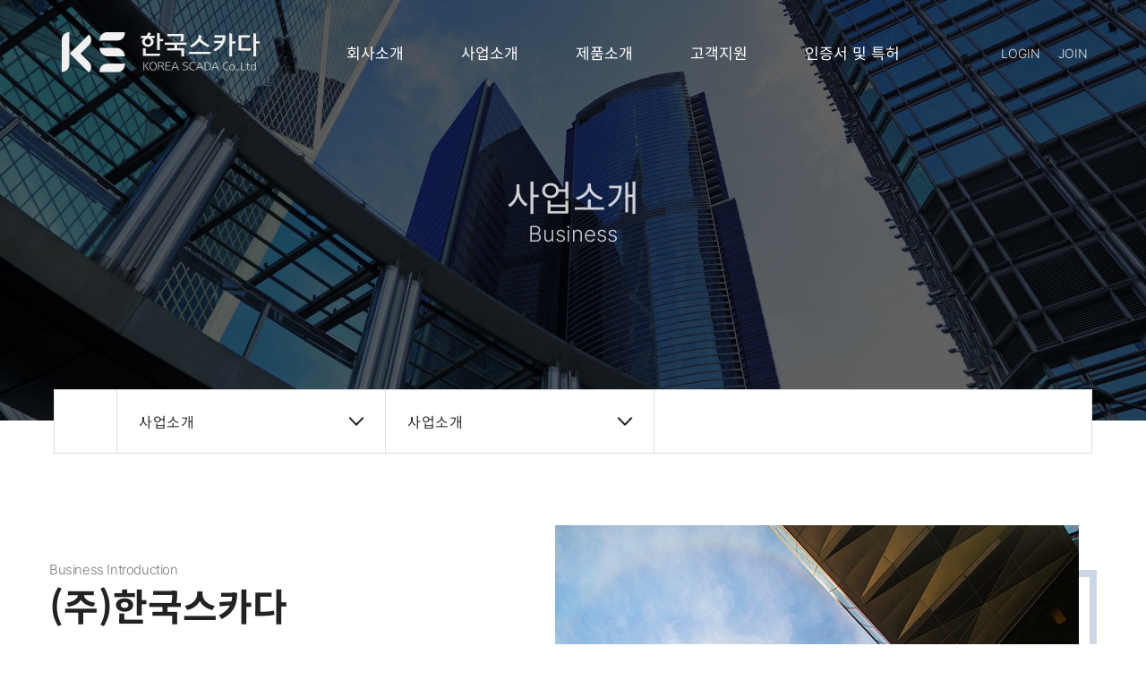

--- FILE ---
content_type: text/html; charset=utf-8
request_url: http://xn--3e0br7hu4pvplrmi.com/0-scada/theme/idt1/sub/business1.php
body_size: 43662
content:
<!doctype html>
<html lang="ko">
<head>
<meta charset="utf-8">
<meta name="viewport" content="width=device-width,initial-scale=1.0,minimum-scale=1.0,maximum-scale=1.0,user-scalable=no">
<meta property="og:type" content="website">
<meta property="og:title" content="㈜한국스카다">
<meta property="og:description" content="㈜한국스카다입니다.">
<meta property="og:image" content="http://211.234.100.234/0-scada/theme/idt1/img/common/logo_scroll.png">
<meta property="og:url" content="http://">

<title>사업소개 | ㈜한국스카다</title>
<link rel="stylesheet" href="http://xn--3e0br7hu4pvplrmi.com/0-scada/theme/idt1/css/default.css?ver=191202">
<link rel="stylesheet" href="http://xn--3e0br7hu4pvplrmi.com/0-scada/js/font-awesome/css/font-awesome.min.css?ver=191202">
<link rel="stylesheet" href="http://xn--3e0br7hu4pvplrmi.com/0-scada/theme/idt1/skin/outlogin/basic/style.css?ver=191202">
<!--[if lte IE 8]>
<script src="http://xn--3e0br7hu4pvplrmi.com/0-scada/js/html5.js"></script>
<![endif]-->

<link rel="shortcut icon" href="파일이름.ico">
<link rel="icon" href="파일이름.ico">
<link rel="shortcut icon" href="favicon.ico" type="image/x-icon">

<link rel="stylesheet" href="http://xn--3e0br7hu4pvplrmi.com/0-scada/theme/idt1/css/common/reset.css">
<link rel="stylesheet" href="https://cdnjs.cloudflare.com/ajax/libs/Swiper/4.5.0/css/swiper.min.css">
<link rel="stylesheet" href="http://xn--3e0br7hu4pvplrmi.com/0-scada/theme/idt1/css/main.css">
<link rel="stylesheet" href="http://xn--3e0br7hu4pvplrmi.com/0-scada/theme/idt1/css/common/head.css">
<link rel="stylesheet" href="http://xn--3e0br7hu4pvplrmi.com/0-scada/theme/idt1/css/common/footer.css">
<link rel="stylesheet" href="http://xn--3e0br7hu4pvplrmi.com/0-scada/theme/idt1/css/common/font.css">
<link rel="stylesheet" href="http://xn--3e0br7hu4pvplrmi.com/0-scada/theme/idt1/css/common/common.css">
<link rel="stylesheet" href="http://xn--3e0br7hu4pvplrmi.com/0-scada/theme/idt1/css/common/board.css">
<link rel="stylesheet" href="http://xn--3e0br7hu4pvplrmi.com/0-scada/theme/idt1/css/common/user.css">
<link rel="stylesheet" href="http://xn--3e0br7hu4pvplrmi.com/0-scada/theme/idt1/css/sub/company.css">
<link rel="stylesheet" href="http://xn--3e0br7hu4pvplrmi.com/0-scada/theme/idt1/css/sub/greeting.css">
<link rel="stylesheet" href="http://xn--3e0br7hu4pvplrmi.com/0-scada/theme/idt1/css/sub/business.css">
<link rel="stylesheet" href="http://xn--3e0br7hu4pvplrmi.com/0-scada/theme/idt1/css/sub/map.css">

<!-- <link rel="stylesheet" href="http://xn--3e0br7hu4pvplrmi.com/0-scada/theme/idt1/css/board/list.css">
<link rel="stylesheet" href="http://xn--3e0br7hu4pvplrmi.com/0-scada/theme/idt1/css/board/gallery.css">
<link rel="stylesheet" href="http://xn--3e0br7hu4pvplrmi.com/0-scada/theme/idt1/css/board/webzine.css"> -->

<link rel="stylesheet" href="//cdn.jsdelivr.net/npm/xeicon@2.3.3/xeicon.min.css">


<script>
// 자바스크립트에서 사용하는 전역변수 선언
var g5_url       = "http://xn--3e0br7hu4pvplrmi.com/0-scada";
var g5_bbs_url   = "http://xn--3e0br7hu4pvplrmi.com/0-scada/bbs";
var g5_is_member = "";
var g5_is_admin  = "";
var g5_is_mobile = "";
var g5_bo_table  = "";
var g5_sca       = "";
var g5_editor    = "";
var g5_cookie_domain = "";
</script>
<script src="https://cdnjs.cloudflare.com/ajax/libs/Swiper/4.5.0/js/swiper.min.js"></script>



<script src="http://xn--3e0br7hu4pvplrmi.com/0-scada/js/jquery-1.12.4.min.js?ver=191202"></script>
<script src="http://xn--3e0br7hu4pvplrmi.com/0-scada/js/jquery-migrate-1.4.1.min.js?ver=191202"></script>
<script src="http://xn--3e0br7hu4pvplrmi.com/0-scada/js/jquery.menu.js?ver=191202"></script>
<script src="http://xn--3e0br7hu4pvplrmi.com/0-scada/js/common.js?ver=191202"></script>
<script src="http://xn--3e0br7hu4pvplrmi.com/0-scada/js/wrest.js?ver=191202"></script>
<script src="http://xn--3e0br7hu4pvplrmi.com/0-scada/js/placeholders.min.js?ver=191202"></script>
</head>
<body>

<script>
    $(function() {
        setInterval(function() {
            if ($(window).scrollTop() >= 80) {
                $("#hd").addClass("scroll_bg");
                $("#mb-open-menu").addClass("scroll_bg");
            } else {
                $("#hd").removeClass("scroll_bg");
                $("#mb-open-menu").removeClass("scroll_bg");
            }
        }, 400);
        
    });
</script>

<!-- 상단 시작 { -->
<div id="hd">
    
    <h1 id="hd_h1">사업소개</h1>

    <div id="skip_to_container"><a href="#container">본문 바로가기</a></div>

    
    <div id="hd_wrapper">
       <div class="inner">
        <div id="logo">
            <a href="http://xn--3e0br7hu4pvplrmi.com/0-scada">
                <!-- <img src="http://xn--3e0br7hu4pvplrmi.com/0-scada/img/logo.png" alt="㈜한국스카다">-->
            </a>
        </div>

        <div id="mb-open-menu">
            <span class="line1"></span>
            <span class="line2"></span>
            <span class="line3"></span>
        </div>
        <nav id="gnb">
            <h2>메인메뉴</h2>
            <div class="gnb_wrap">
                <ul id="gnb_1dul">
                    <li class="gnb_1dli gnb_mnal"><button type="button" class="gnb_menu_btn"><i class="fa fa-bars" aria-hidden="true"></i><span class="sound_only">전체메뉴열기</span></button></li>
                                        <li class="gnb_1dli " style="z-index:999">
                        <a href="/0-scada/theme/idt1/sub/company1.php" target="_self" class="gnb_1da">회사소개</a>
                        <span class="bg">하위분류</span><ul class="gnb_2dul">
                    <li class="gnb_2dli"><a href="/0-scada/theme/idt1/sub/company1.php" target="_self" class="gnb_2da">CEO인사말</a></li>
                                        <li class="gnb_2dli"><a href="/0-scada/theme/idt1/sub/company2.php" target="_self" class="gnb_2da">회사소개</a></li>
                                        <li class="gnb_2dli"><a href="/0-scada/theme/idt1/sub/company5.php" target="_self" class="gnb_2da">협력업체</a></li>
                                        <li class="gnb_2dli"><a href="/0-scada/theme/idt1/sub/company3.php" target="_self" class="gnb_2da">회사연혁</a></li>
                                        <li class="gnb_2dli"><a href="/0-scada/theme/idt1/sub/company4.php" target="_self" class="gnb_2da">조직도</a></li>
                                        <li class="gnb_2dli"><a href="/0-scada/theme/idt1/sub/map.php" target="_self" class="gnb_2da">오시는길</a></li>
                    </ul>
                    </li>
                                        <li class="gnb_1dli " style="z-index:998">
                        <a href="/0-scada/theme/idt1/sub/business1.php" target="_self" class="gnb_1da">사업소개</a>
                        <span class="bg">하위분류</span><ul class="gnb_2dul">
                    <li class="gnb_2dli"><a href="/0-scada/theme/idt1/sub/business1.php" target="_self" class="gnb_2da">사업소개</a></li>
                                        <li class="gnb_2dli"><a href="/0-scada/theme/idt1/sub/business2.php" target="_self" class="gnb_2da">사업영역</a></li>
                    </ul>
                    </li>
                                        <li class="gnb_1dli " style="z-index:997">
                        <a href="/0-scada/theme/idt1/sub/pro1.php" target="_self" class="gnb_1da">제품소개</a>
                        <span class="bg">하위분류</span><ul class="gnb_2dul">
                    <li class="gnb_2dli"><a href="/0-scada/theme/idt1/sub/pro1.php" target="_self" class="gnb_2da">태양광발전시스템</a></li>
                                        <li class="gnb_2dli"><a href="/0-scada/theme/idt1/sub/pro2.php" target="_self" class="gnb_2da">계측제어시스템</a></li>
                                        <li class="gnb_2dli"><a href="/0-scada/theme/idt1/sub/pro3.php" target="_self" class="gnb_2da">통합감시·제어시스템</a></li>
                                        <li class="gnb_2dli"><a href="/0-scada/theme/idt1/sub/pro4.php" target="_self" class="gnb_2da">시스템 설계용역</a></li>
                    </ul>
                    </li>
                                        <li class="gnb_1dli " style="z-index:996">
                        <a href="/0-scada/bbs/board.php?bo_table=0401" target="_self" class="gnb_1da">고객지원</a>
                        <span class="bg">하위분류</span><ul class="gnb_2dul">
                    <li class="gnb_2dli"><a href="/0-scada/bbs/board.php?bo_table=0401" target="_self" class="gnb_2da">공지사항</a></li>
                                        <li class="gnb_2dli"><a href="/0-scada/bbs/board.php?bo_table=0402" target="_self" class="gnb_2da">태양광 갤러리</a></li>
                                        <li class="gnb_2dli"><a href="/0-scada/bbs/board.php?bo_table=0403" target="_self" class="gnb_2da">계측제어 갤러리</a></li>
                                        <li class="gnb_2dli"><a href="/0-scada/bbs/board.php?bo_table=0404" target="_self" class="gnb_2da">통합감시 갤러리</a></li>
                                        <li class="gnb_2dli"><a href="/0-scada/bbs/board.php?bo_table=0405" target="_self" class="gnb_2da">시스템 갤러리</a></li>
                                        <li class="gnb_2dli"><a href="/0-scada/bbs/board.php?bo_table=0406" target="_self" class="gnb_2da">자료실</a></li>
                                        <li class="gnb_2dli"><a href="/0-scada/bbs/board.php?bo_table=0407" target="_self" class="gnb_2da">인재채용</a></li>
                    </ul>
                    </li>
                                        <li class="gnb_1dli " style="z-index:995">
                        <a href="/0-scada/bbs/board.php?bo_table=0501" target="_self" class="gnb_1da">인증서 및 특허</a>
                        <span class="bg">하위분류</span><ul class="gnb_2dul">
                    <li class="gnb_2dli"><a href="/0-scada/bbs/board.php?bo_table=0501" target="_self" class="gnb_2da">인증서 및 특허</a></li>
                    </ul>
                    </li>
                                    </ul>
                <div id="gnb_all">
                    <h2>전체메뉴</h2>
                    <ul class="gnb_al_ul">
                                                <li class="gnb_al_li">
                            <a href="/0-scada/theme/idt1/sub/company1.php" target="_self" class="gnb_al_a">회사소개</a>
                            <ul>
                        <li><a href="/0-scada/theme/idt1/sub/company1.php" target="_self"><i class="fa fa-caret-right" aria-hidden="true"></i> CEO인사말</a></li>
                                                <li><a href="/0-scada/theme/idt1/sub/company2.php" target="_self"><i class="fa fa-caret-right" aria-hidden="true"></i> 회사소개</a></li>
                                                <li><a href="/0-scada/theme/idt1/sub/company5.php" target="_self"><i class="fa fa-caret-right" aria-hidden="true"></i> 협력업체</a></li>
                                                <li><a href="/0-scada/theme/idt1/sub/company3.php" target="_self"><i class="fa fa-caret-right" aria-hidden="true"></i> 회사연혁</a></li>
                                                <li><a href="/0-scada/theme/idt1/sub/company4.php" target="_self"><i class="fa fa-caret-right" aria-hidden="true"></i> 조직도</a></li>
                                                <li><a href="/0-scada/theme/idt1/sub/map.php" target="_self"><i class="fa fa-caret-right" aria-hidden="true"></i> 오시는길</a></li>
                        </ul>
                        </li>
                                                <li class="gnb_al_li">
                            <a href="/0-scada/theme/idt1/sub/business1.php" target="_self" class="gnb_al_a">사업소개</a>
                            <ul>
                        <li><a href="/0-scada/theme/idt1/sub/business1.php" target="_self"><i class="fa fa-caret-right" aria-hidden="true"></i> 사업소개</a></li>
                                                <li><a href="/0-scada/theme/idt1/sub/business2.php" target="_self"><i class="fa fa-caret-right" aria-hidden="true"></i> 사업영역</a></li>
                        </ul>
                        </li>
                                                <li class="gnb_al_li">
                            <a href="/0-scada/theme/idt1/sub/pro1.php" target="_self" class="gnb_al_a">제품소개</a>
                            <ul>
                        <li><a href="/0-scada/theme/idt1/sub/pro1.php" target="_self"><i class="fa fa-caret-right" aria-hidden="true"></i> 태양광발전시스템</a></li>
                                                <li><a href="/0-scada/theme/idt1/sub/pro2.php" target="_self"><i class="fa fa-caret-right" aria-hidden="true"></i> 계측제어시스템</a></li>
                                                <li><a href="/0-scada/theme/idt1/sub/pro3.php" target="_self"><i class="fa fa-caret-right" aria-hidden="true"></i> 통합감시·제어시스템</a></li>
                                                <li><a href="/0-scada/theme/idt1/sub/pro4.php" target="_self"><i class="fa fa-caret-right" aria-hidden="true"></i> 시스템 설계용역</a></li>
                        </ul>
                        </li>
                                                <li class="gnb_al_li">
                            <a href="/0-scada/bbs/board.php?bo_table=0401" target="_self" class="gnb_al_a">고객지원</a>
                            <ul>
                        <li><a href="/0-scada/bbs/board.php?bo_table=0401" target="_self"><i class="fa fa-caret-right" aria-hidden="true"></i> 공지사항</a></li>
                                                <li><a href="/0-scada/bbs/board.php?bo_table=0402" target="_self"><i class="fa fa-caret-right" aria-hidden="true"></i> 태양광 갤러리</a></li>
                                                <li><a href="/0-scada/bbs/board.php?bo_table=0403" target="_self"><i class="fa fa-caret-right" aria-hidden="true"></i> 계측제어 갤러리</a></li>
                                                <li><a href="/0-scada/bbs/board.php?bo_table=0404" target="_self"><i class="fa fa-caret-right" aria-hidden="true"></i> 통합감시 갤러리</a></li>
                                                <li><a href="/0-scada/bbs/board.php?bo_table=0405" target="_self"><i class="fa fa-caret-right" aria-hidden="true"></i> 시스템 갤러리</a></li>
                                                <li><a href="/0-scada/bbs/board.php?bo_table=0406" target="_self"><i class="fa fa-caret-right" aria-hidden="true"></i> 자료실</a></li>
                                                <li><a href="/0-scada/bbs/board.php?bo_table=0407" target="_self"><i class="fa fa-caret-right" aria-hidden="true"></i> 인재채용</a></li>
                        </ul>
                        </li>
                                                <li class="gnb_al_li">
                            <a href="/0-scada/bbs/board.php?bo_table=0501" target="_self" class="gnb_al_a">인증서 및 특허</a>
                            <ul>
                        <li><a href="/0-scada/bbs/board.php?bo_table=0501" target="_self"><i class="fa fa-caret-right" aria-hidden="true"></i> 인증서 및 특허</a></li>
                        </ul>
                        </li>
                                            </ul>
                    <button type="button" class="gnb_close_btn"><i class="fa fa-times" aria-hidden="true"></i></button>
                </div>
            </div>
        </nav>
        <div id="tnb" class="pc">
        <div class=" clearfix">
            <ul class="right_tnb">
                                <li><a href="http://xn--3e0br7hu4pvplrmi.com/0-scada/bbs/register.php"><i class="fa fa-user-plus" aria-hidden="true"></i> JOIN</a></li>
                <li><a href="http://xn--3e0br7hu4pvplrmi.com/0-scada/bbs/login.php"><i class="fa fa-sign-in" aria-hidden="true"></i>LOGIN</a></li>
                            </ul>
        </div>
    </div>
    </div>
    </div>
    <script>
        $(function() {
            $(".gnb_menu_btn").click(function() {
                $("#gnb_all").show();
            });
            $(".gnb_close_btn").click(function() {
                $("#gnb_all").hide();
            });
        });



/* 퀵메뉴 */
$(function(){

    $('.scroll-top').on('click',function(){
        $( 'html, body' ).animate( { scrollTop : 0 }, 400 );
        return false;
    });

    
var lastScrollTop = 0;
var scroll_btn = $('.scroll-top');

btnScroll();
$(window).on('scroll', function(e) {
    btnScroll();

});

function btnScroll() {
    st = $(this).scrollTop();

   lastScrollTop = st;

    if (st === 0) {
        scroll_btn.fadeOut();
      
    }else{
        $(scroll_btn).fadeIn();
    }
}



/* 화면 최소높이  */
    function page_h() {
        var wheight = $(window).height();
        var header =$('#hd').outerHeight();
        var footer =$('#ft').outerHeight();
        var wrap_h = wheight - footer;
        
        $('#container').css('min-height',wrap_h);

    
        
    } page_h();

    $(window).on('resize', function(){
        page_h();
    });


});




    </script>
</div>
<!-- } 상단 끝 -->


<div class="scroll-top">
    <div class="scroll-top-icon"></div>
</div>

<!-- 콘텐츠 시작 { -->
<div id="wrapper">
    <div id="container_wr">
        <div id="container">
            <h2 id="container_title"><span title="사업소개">사업소개</span></h2>
<div class="sub_company">
    <div class="sub_banner company">
        <div class="text_area">
            <!-- 필요없는 부분은 변경 삭제하거나 주석처리 하시면 됩니다. -->
            <!-- 타이틀 -->
            <h2> 사업소개</h2>
            <!-- 설명 -->
            <p class="sub-banner-text">Business</p>
        </div>
    </div>

    <script type="text/javascript">
    function display_submenu(num) {
        document.getElementById("current_sub" + num).style.display = "block";
        document.getElementById("all_sub" + num).style.display = "block";
        document.getElementById("current_main" + num).style.display = "block";
    }
</script>


<script>
    $(function() {
  $(".mysubmenu .current_menu").click(function(){

        if ($(this).hasClass('active')) {
           $(this).removeClass('active');
           $(this).siblings().slideUp();
       } else {

           $(this).addClass('active');
           $(this).siblings().slideDown();
       } 
   
    });
});
</script>

<div class="mysubmenu">
   <div class="inner clearfix">
        <div class="home menu_select"><a href="http://xn--3e0br7hu4pvplrmi.com/0-scada"><i class="xi-home-o"></i></a></div>
        <div class="main_menulist_area menu_select">
            <div class="current_mainmenu current_menu">
                
                <ul id="current_main0" style="display:none" class="">
                    <li class="mainmenu_li">
                        <a>
                            <h3>회사소개</h3>
                        </a>
                    </li>
                </ul>
                
                <ul id="current_main1" style="display:none" class="">
                    <li class="mainmenu_li">
                        <a>
                            <h3>사업소개</h3>
                        </a>
                    </li>
                </ul>
                
                <ul id="current_main2" style="display:none" class="">
                    <li class="mainmenu_li">
                        <a>
                            <h3>제품소개</h3>
                        </a>
                    </li>
                </ul>
                
                <ul id="current_main3" style="display:none" class="">
                    <li class="mainmenu_li">
                        <a>
                            <h3>고객지원</h3>
                        </a>
                    </li>
                </ul>
                
                <ul id="current_main4" style="display:none" class="">
                    <li class="mainmenu_li">
                        <a>
                            <h3>인증서 및 특허</h3>
                        </a>
                    </li>
                </ul>
                            </div>
            <div class="all_mainmenu all_menu">
                                <ul>
                    <li class="mainmenu_li">
                        <a href="/0-scada/theme/idt1/sub/company1.php" target="_self">회사소개                        </a>
                    </li>
                </ul>
                                <ul>
                    <li class="mainmenu_li">
                        <a href="/0-scada/theme/idt1/sub/business1.php" target="_self">사업소개                        </a>
                    </li>
                </ul>
                                <ul>
                    <li class="mainmenu_li">
                        <a href="/0-scada/theme/idt1/sub/pro1.php" target="_self">제품소개                        </a>
                    </li>
                </ul>
                                <ul>
                    <li class="mainmenu_li">
                        <a href="/0-scada/bbs/board.php?bo_table=0401" target="_self">고객지원                        </a>
                    </li>
                </ul>
                                <ul>
                    <li class="mainmenu_li">
                        <a href="/0-scada/bbs/board.php?bo_table=0501" target="_self">인증서 및 특허                        </a>
                    </li>
                </ul>
                            </div>
        </div>
        <div class="sub_menulist_area menu_select">
            <div class="current_submenu current_menu">
                                <div id="current_sub0" style="display:none;">
                    <ul>
                    <li style="display: none" class="submenu_li"><a><h3>CEO인사말</h3></a></li>
                                            <li style="display: none" class="submenu_li"><a><h3>회사소개</h3></a></li>
                                            <li style="display: none" class="submenu_li"><a><h3>협력업체</h3></a></li>
                                            <li style="display: none" class="submenu_li"><a><h3>회사연혁</h3></a></li>
                                            <li style="display: none" class="submenu_li"><a><h3>조직도</h3></a></li>
                                            <li style="display: none" class="submenu_li"><a><h3>오시는길</h3></a></li>
                        </ul>
                </div>
                                <div id="current_sub1" style="display:none;">
                    <script language='javascript'> display_submenu(1 ); </script> <ul>
                    <li style="display: block" style="display: none" class="submenu_li"><a><h3>사업소개</h3></a></li>
                                            <li style="display: none" class="submenu_li"><a><h3>사업영역</h3></a></li>
                        </ul>
                </div>
                                <div id="current_sub2" style="display:none;">
                    <ul>
                    <li style="display: none" class="submenu_li"><a><h3>태양광발전시스템</h3></a></li>
                                            <li style="display: none" class="submenu_li"><a><h3>계측제어시스템</h3></a></li>
                                            <li style="display: none" class="submenu_li"><a><h3>통합감시·제어시스템</h3></a></li>
                                            <li style="display: none" class="submenu_li"><a><h3>시스템 설계용역</h3></a></li>
                        </ul>
                </div>
                                <div id="current_sub3" style="display:none;">
                    <ul>
                    <li style="display: none" class="submenu_li"><a><h3>공지사항</h3></a></li>
                                            <li style="display: none" class="submenu_li"><a><h3>태양광 갤러리</h3></a></li>
                                            <li style="display: none" class="submenu_li"><a><h3>계측제어 갤러리</h3></a></li>
                                            <li style="display: none" class="submenu_li"><a><h3>통합감시 갤러리</h3></a></li>
                                            <li style="display: none" class="submenu_li"><a><h3>시스템 갤러리</h3></a></li>
                                            <li style="display: none" class="submenu_li"><a><h3>자료실</h3></a></li>
                                            <li style="display: none" class="submenu_li"><a><h3>인재채용</h3></a></li>
                        </ul>
                </div>
                                <div id="current_sub4" style="display:none;">
                    <ul>
                    <li style="display: none" class="submenu_li"><a><h3>인증서 및 특허</h3></a></li>
                        </ul>
                </div>
                            </div>
            <div class="all_submenu all_menu">
                                <div id="all_sub0" style="display:none;">
                    <ul>
                    <li class="submenu_li"><a href="/0-scada/theme/idt1/sub/company1.php" target="_self">CEO인사말</a></li>
                                            <li class="submenu_li"><a href="/0-scada/theme/idt1/sub/company2.php" target="_self">회사소개</a></li>
                                            <li class="submenu_li"><a href="/0-scada/theme/idt1/sub/company5.php" target="_self">협력업체</a></li>
                                            <li class="submenu_li"><a href="/0-scada/theme/idt1/sub/company3.php" target="_self">회사연혁</a></li>
                                            <li class="submenu_li"><a href="/0-scada/theme/idt1/sub/company4.php" target="_self">조직도</a></li>
                                            <li class="submenu_li"><a href="/0-scada/theme/idt1/sub/map.php" target="_self">오시는길</a></li>
                        </ul>
                </div>
                                <div id="all_sub1" style="display:none;">
                    <script language='javascript'> display_submenu(1); </script> <ul>
                    <li class="submenu_li on" class="submenu_li"><a href="/0-scada/theme/idt1/sub/business1.php" target="_self">사업소개</a></li>
                        <script language='javascript'> display_submenu(1); </script>                     <li class="submenu_li"><a href="/0-scada/theme/idt1/sub/business2.php" target="_self">사업영역</a></li>
                        </ul>
                </div>
                                <div id="all_sub2" style="display:none;">
                    <ul>
                    <li class="submenu_li"><a href="/0-scada/theme/idt1/sub/pro1.php" target="_self">태양광발전시스템</a></li>
                                            <li class="submenu_li"><a href="/0-scada/theme/idt1/sub/pro2.php" target="_self">계측제어시스템</a></li>
                                            <li class="submenu_li"><a href="/0-scada/theme/idt1/sub/pro3.php" target="_self">통합감시·제어시스템</a></li>
                                            <li class="submenu_li"><a href="/0-scada/theme/idt1/sub/pro4.php" target="_self">시스템 설계용역</a></li>
                        </ul>
                </div>
                                <div id="all_sub3" style="display:none;">
                    <ul>
                    <li class="submenu_li"><a href="/0-scada/bbs/board.php?bo_table=0401" target="_self">공지사항</a></li>
                                            <li class="submenu_li"><a href="/0-scada/bbs/board.php?bo_table=0402" target="_self">태양광 갤러리</a></li>
                                            <li class="submenu_li"><a href="/0-scada/bbs/board.php?bo_table=0403" target="_self">계측제어 갤러리</a></li>
                                            <li class="submenu_li"><a href="/0-scada/bbs/board.php?bo_table=0404" target="_self">통합감시 갤러리</a></li>
                                            <li class="submenu_li"><a href="/0-scada/bbs/board.php?bo_table=0405" target="_self">시스템 갤러리</a></li>
                                            <li class="submenu_li"><a href="/0-scada/bbs/board.php?bo_table=0406" target="_self">자료실</a></li>
                                            <li class="submenu_li"><a href="/0-scada/bbs/board.php?bo_table=0407" target="_self">인재채용</a></li>
                        </ul>
                </div>
                                <div id="all_sub4" style="display:none;">
                    <ul>
                    <li class="submenu_li"><a href="/0-scada/bbs/board.php?bo_table=0501" target="_self">인증서 및 특허</a></li>
                        </ul>
                </div>
                            </div>
        </div>
    </div>
</div>
    <div class="sub_sec intro_sec1">
        <div class="inner clearfix">
            <div class="tit_area subpage">
                <span class="sub_tit">Business Introduction</span>
                <h3 class="main_tit">(주)한국스카다</h3>
                <p class="desc">
            - 태양광발전장치 (SOLAR GENERATING SYSTEM)<br>
  &nbsp;&nbsp;(1kW~100kW 인버터 모니터링 장치 내장)<br>

- TM/TC (TELE METERING / TELE CONTROL) SYSTEM<br>

- 전력 중앙감시제어 SYSTEM (ELECTRICITY ANALYSIS)<br>

- DCS (분산제어 SYSTEM)<br>

- 상수처리 계장제어 SYSTEM)<br>

- 하수처리 계장제어 SYSTEM)<br>

- 오수처리 계장제어 SYSTEM)<br>

- 폐수처리 계장제어 SYSTEM)<br>

- 용수공급 설비 계장제어 SYSTEM)<br>

- 조명제어 SYSTEM<br>

- 빌딩 자동제어 SYSTEM<br>

- 영상 감시 SYSTEM<br>

- COMPUTER SYSTEM<br>

- PLC PROGRAMMING (MODICON, AB, GLOF 등)<br>

- MMI SOFTWARE PROGRAMMING (CITECT, INTOUCH, FIX, PCMS등)<br>

- 전기공사<br>

- 정보통신공사

                </p>
                
            </div>
            <div class="figure_area">
                <div class="figure wow fadeInRight" data-wow-delay="0.5s">
                    <img src="http://xn--3e0br7hu4pvplrmi.com/0-scada/theme/idt1/img/business.jpg" alt="">
                </div>
            </div>
        </div>
    </div>

 
</div>

</div>
</div>
<div id="aside">
    <div class="mobile_menu">
        <div id="tnb" class="mobile">
            
<!-- 로그인 전 아웃로그인 시작 { -->
<section id="ol_before" class="ol">
    <h2>회원로그인</h2>
<!--
    <form name="foutlogin" action="http://xn--3e0br7hu4pvplrmi.com/0-scada/bbs/login_check.php" onsubmit="return fhead_submit(this);" method="post" autocomplete="off">
    <fieldset>
        <div class="ol_wr">
            <input type="hidden" name="url" value="%2F0-scada%2Ftheme%2Fidt1%2Fsub%2Fbusiness1.php">
            <label for="ol_id" id="ol_idlabel" class="sound_only">회원아이디<strong>필수</strong></label>
            <input type="text" id="ol_id" name="mb_id" required maxlength="20" placeholder="아이디">
            <label for="ol_pw" id="ol_pwlabel" class="sound_only">비밀번호<strong>필수</strong></label>
            <input type="password" name="mb_password" id="ol_pw" required maxlength="20" placeholder="비밀번호">
            <input type="submit" id="ol_submit" value="로그인" class="btn_b02">
        </div>
        <div class="ol_auto_wr"> 
            <div id="ol_auto">
                <input type="checkbox" name="auto_login" value="1" id="auto_login">
                <label for="auto_login" id="auto_login_label">자동로그인</label>
            </div>
            <div id="ol_svc">
                <a href="http://xn--3e0br7hu4pvplrmi.com/0-scada/bbs/register.php"><b>회원가입</b></a> /
                <a href="http://xn--3e0br7hu4pvplrmi.com/0-scada/bbs/password_lost.php" id="ol_password_lost">정보찾기</a>
            </div>
        </div>
        
    </fieldset>
    </form>
-->
    <div class="buttons join"><a href="http://xn--3e0br7hu4pvplrmi.com/0-scada/bbs/register.php"><i class="fa fa-user-plus" aria-hidden="true"></i> 회원가입</a></div>
    <div class="buttons login"><a href="http://xn--3e0br7hu4pvplrmi.com/0-scada/bbs/login.php"><b><i class="fa fa-sign-in" aria-hidden="true"></i> 로그인</b></a></div>
</section>

<script>
$omi = $('#ol_id');
$omp = $('#ol_pw');
$omi_label = $('#ol_idlabel');
$omi_label.addClass('ol_idlabel');
$omp_label = $('#ol_pwlabel');
$omp_label.addClass('ol_pwlabel');

$(function() {

    $("#auto_login").click(function(){
        if ($(this).is(":checked")) {
            if(!confirm("자동로그인을 사용하시면 다음부터 회원아이디와 비밀번호를 입력하실 필요가 없습니다.\n\n공공장소에서는 개인정보가 유출될 수 있으니 사용을 자제하여 주십시오.\n\n자동로그인을 사용하시겠습니까?"))
                return false;
        }
    });
});

function fhead_submit(f)
{
    return true;
}
</script>
<!-- } 로그인 전 아웃로그인 끝 -->
        </div>
        <ul>
                        <li class="mobile-list">
                <a href="/0-scada/theme/idt1/sub/company1.php" target="_self" class="gnb_1da" data-hover="회사소개">회사소개                    <div class="menu-arrow"> <i class="xi-angle-down-min"></i></div>
                </a>


                <ul class="mb-submmenu-list">
                            <li><a href="/0-scada/theme/idt1/sub/company1.php" target="_self"><i class="xi-subdirectory"></i>CEO인사말</a></li>
                                                        <li><a href="/0-scada/theme/idt1/sub/company2.php" target="_self"><i class="xi-subdirectory"></i>회사소개</a></li>
                                                        <li><a href="/0-scada/theme/idt1/sub/company5.php" target="_self"><i class="xi-subdirectory"></i>협력업체</a></li>
                                                        <li><a href="/0-scada/theme/idt1/sub/company3.php" target="_self"><i class="xi-subdirectory"></i>회사연혁</a></li>
                                                        <li><a href="/0-scada/theme/idt1/sub/company4.php" target="_self"><i class="xi-subdirectory"></i>조직도</a></li>
                                                        <li><a href="/0-scada/theme/idt1/sub/map.php" target="_self"><i class="xi-subdirectory"></i>오시는길</a></li>
                            </ul>
                    </li>
                        <li class="mobile-list">
                <a href="/0-scada/theme/idt1/sub/business1.php" target="_self" class="gnb_1da" data-hover="사업소개">사업소개                    <div class="menu-arrow"> <i class="xi-angle-down-min"></i></div>
                </a>


                <ul class="mb-submmenu-list">
                            <li><a href="/0-scada/theme/idt1/sub/business1.php" target="_self"><i class="xi-subdirectory"></i>사업소개</a></li>
                                                        <li><a href="/0-scada/theme/idt1/sub/business2.php" target="_self"><i class="xi-subdirectory"></i>사업영역</a></li>
                            </ul>
                    </li>
                        <li class="mobile-list">
                <a href="/0-scada/theme/idt1/sub/pro1.php" target="_self" class="gnb_1da" data-hover="제품소개">제품소개                    <div class="menu-arrow"> <i class="xi-angle-down-min"></i></div>
                </a>


                <ul class="mb-submmenu-list">
                            <li><a href="/0-scada/theme/idt1/sub/pro1.php" target="_self"><i class="xi-subdirectory"></i>태양광발전시스템</a></li>
                                                        <li><a href="/0-scada/theme/idt1/sub/pro2.php" target="_self"><i class="xi-subdirectory"></i>계측제어시스템</a></li>
                                                        <li><a href="/0-scada/theme/idt1/sub/pro3.php" target="_self"><i class="xi-subdirectory"></i>통합감시·제어시스템</a></li>
                                                        <li><a href="/0-scada/theme/idt1/sub/pro4.php" target="_self"><i class="xi-subdirectory"></i>시스템 설계용역</a></li>
                            </ul>
                    </li>
                        <li class="mobile-list">
                <a href="/0-scada/bbs/board.php?bo_table=0401" target="_self" class="gnb_1da" data-hover="고객지원">고객지원                    <div class="menu-arrow"> <i class="xi-angle-down-min"></i></div>
                </a>


                <ul class="mb-submmenu-list">
                            <li><a href="/0-scada/bbs/board.php?bo_table=0401" target="_self"><i class="xi-subdirectory"></i>공지사항</a></li>
                                                        <li><a href="/0-scada/bbs/board.php?bo_table=0402" target="_self"><i class="xi-subdirectory"></i>태양광 갤러리</a></li>
                                                        <li><a href="/0-scada/bbs/board.php?bo_table=0403" target="_self"><i class="xi-subdirectory"></i>계측제어 갤러리</a></li>
                                                        <li><a href="/0-scada/bbs/board.php?bo_table=0404" target="_self"><i class="xi-subdirectory"></i>통합감시 갤러리</a></li>
                                                        <li><a href="/0-scada/bbs/board.php?bo_table=0405" target="_self"><i class="xi-subdirectory"></i>시스템 갤러리</a></li>
                                                        <li><a href="/0-scada/bbs/board.php?bo_table=0406" target="_self"><i class="xi-subdirectory"></i>자료실</a></li>
                                                        <li><a href="/0-scada/bbs/board.php?bo_table=0407" target="_self"><i class="xi-subdirectory"></i>인재채용</a></li>
                            </ul>
                    </li>
                        <li class="mobile-list">
                <a href="/0-scada/bbs/board.php?bo_table=0501" target="_self" class="gnb_1da" data-hover="인증서 및 특허">인증서 및 특허                    <div class="menu-arrow"> <i class="xi-angle-down-min"></i></div>
                </a>


                <ul class="mb-submmenu-list">
                            <li><a href="/0-scada/bbs/board.php?bo_table=0501" target="_self"><i class="xi-subdirectory"></i>인증서 및 특허</a></li>
                            </ul>
                    </li>
                    </ul>
    </div>
</div>
<div class="mask"></div>

<script>
    $(function() {

        $('.mobile_menu > ul > li > a').click(function() {
            if (!$(this).parent().hasClass('on')) {
                $(this).parent().addClass('on');
                $(this).parent().siblings().removeClass('on');
                $('.mb-submmenu-list').slideUp();
                $(this).parent().find('ul').slideDown();
            } else {
                $(this).parent().find('ul').slideUp();
                $(this).parent().removeClass('on');
            }

           

            return false;
            $('.mobile_menu > ul > li > a')
        });
        $('.mobile_menu > ul > li > a').bind('touchstart', function(e) {
            $(this).trigger('click');
            e.preventDefault();
        });

        $("#mb-open-menu").click(function() {
            $("#aside").animate({
                "right": "0px"
            }, 200);
            $(".mask").css('display', 'block');

          /*   $("body").css("position", "fixed"); */
        });

        $(" .mask").click(function() {
            $("#aside").animate({
                "right": "-100%"
            }, 200);

            $(".mask").css('display', 'none');
            $("body").css("position", "relative");
        });

    });
</script>




</div>
<!-- } 콘텐츠 끝 -->
<hr>
<!-- 하단 시작 { -->
<div id="ft">
    <div id="ft_wr">
        <div class="inner">
            <div id="ft_link">
                <a href="/0-scada/theme/idt1/sub/company2.php">회사소개</a>
                <a href="/0-scada/theme/idt1/sub/business1.php">사업소개</a>
                <a href="/0-scada/theme/idt1/sub/map.php">오시는길</a>
               <!--  <a href="http://xn--3e0br7hu4pvplrmi.com/0-scada/bbs/content.php?co_id=provision">서비스이용약관</a> -->
            </div>
            <div id="ft_company">
                <ul class="ft_company-info">
                    <li class="ft_company-info-list">㈜한국스카다</li>
                    <li class="ft_company-info-list">대표자 : 이상옥</li>
                    <li class="ft_company-info-list">경기도 군포시 고산로 166, 104동 906호 (당정동 SK벤티움) </li>
                    <li class="ft_company-info-list">TEL : 031-436-1255</li>
                    <li class="ft_company-info-list">E-mail : scada99@chol.com </li>
                    <li class="ft_company-info-list">사업자등록번호 : 107-81-51662</li>
                </ul>
            </div>
            <div id="ft_copy">Copyright &copy; ㈜한국스카다 All rights reserved.</div>
            <div id="ft_logo">
                <a href="http://xn--3e0br7hu4pvplrmi.com/0-scada"><img src="http://xn--3e0br7hu4pvplrmi.com/0-scada/theme/idt1/img/common/ft_logo.png" alt="㈜한국스카다"></a>
            </div>
        </div>
        <button type="button" id="top_btn"><i class="fa fa-arrow-up" aria-hidden="true"></i><span class="sound_only">상단으로</span></button>
        <script>
            $(function() {
                $("#top_btn").on("click", function() {
                    $("html, body").animate({
                        scrollTop: 0
                    }, '500');
                    return false;
                });
            });
        </script>
    </div>
</div>
<!-- } 하단 끝 -->
<script>
    $(function() {
        // 폰트 리사이즈 쿠키있으면 실행
        font_resize("container", get_cookie("ck_font_resize_rmv_class"), get_cookie("ck_font_resize_add_class"));
    });
</script>



<!-- ie6,7에서 사이드뷰가 게시판 목록에서 아래 사이드뷰에 가려지는 현상 수정 -->
<!--[if lte IE 7]>
<script>
$(function() {
    var $sv_use = $(".sv_use");
    var count = $sv_use.length;

    $sv_use.each(function() {
        $(this).css("z-index", count);
        $(this).css("position", "relative");
        count = count - 1;
    });
});
</script>
<![endif]-->

</body>
</html>


--- FILE ---
content_type: text/css
request_url: http://xn--3e0br7hu4pvplrmi.com/0-scada/theme/idt1/css/common/reset.css
body_size: 2874
content:
@charset "UTF-8";
/*reset.css*/
@import url("https://fonts.googleapis.com/css?family=Noto+Sans+KR:100,300,400,700,900");
/* 필요없는 요소 display : none; */
#aside {
  display: none;
}

/* 사이드 메뉴 */
#top_btn {
  display: none;
}

/* go top 버튼*/
.gnb_menu_btn {
  display: none;
}

#popular {
  display: none;
}

/* 인기검색어 */
/* css 초기화 */
body {
  background: none;
}

#tnb {
  border-bottom: none;
  background: none;
}

#tnb li {
  border-left: none;
  margin-bottom: 0;
  font-size: 1em;
}

#hd {
  border-top: none;
  width: 100%;
}

#hd_wrapper {
  padding: 0;
}

@media screen and (max-width: 1199px) {
  #wrapper {
    width: 100%;
    min-width: inherit;
  }
}

.hd_sch_wr {
  top: 0;
  margin-left: 0;
}

#container_wr {
  width: 100%;
}

#container {
  margin: 0;
  width: 100%;
}

#logo {
  padding: 0;
  float: none;
}

#gnb {
  height: 100%;
}

#gnb .gnb_wrap {
  width: 100%;
}

#gnb .gnb_mnal {
  display: none;
}

#gnb #gnb_1dul {
  background: none;
  -webkit-box-shadow: none;
  box-shadow: none;
  width: 100%;
}

#gnb .gnb_1dli {
  padding: 0;
}

#gnb .gnb_1dli:hover {
  background: none;
  -webkit-transition: none;
  transition: none;
}

.gnb_1da {
  color: #222;
}

#hd_sch {
  border: none;
  background: none;
  border-radius: 0;
}

#hd_sch #sch_stx {
  padding-left: 0;
  font-size: 1em;
}

#hd_sch #sch_summit {
  color: #222;
  background: none;
  font-size: 1em;
}

#ft {
  border-top: none;
  background: none;
  padding-bottom: 0;
  text-align: left;
}

#ft_wr {
  width: 100%;
}

#ft_link {
  border-bottom: none;
  padding: 0;
}

#ft_link a {
  padding: 0;
  line-height: 1em;
  font-weight: normal;
}

#ft_copy {
  color: #222;
  font-size: 1em;
}

img, iframe, fieldset, frameset, input, select, option, textarea, button {
  border: 0 none;
  border-radius: 0;
}

ul, ol, li {
  list-style: none;
}

b, strong {
  font-weight: normal;
}

address, i, em {
  font-style: normal;
}

a {
  text-decoration: none;
  color: #222;
}

a, img, label {
  display: block;
}

p, span, a {
  -webkit-transform: skew(-0.1deg);
  transform: skew(-0.1deg);
  word-break: keep-all;
}

/* 폰트 설정 */
html, body, table, tr, th, td, input, select, option, textarea, button, label {
  font-size: 16px;
  font-family: 'Inter', 'Noto Sans KR' , sans-serif;
  color: #222;
  font-weight: 300;
}

h1, h2, h3, h4, h5, h6 {
  font-size: 16px;
  font-family: 'Inter', 'Noto Sans KR' , sans-serif;
  font-weight: normal;
  color: #222;
  -webkit-transform: skew(-0.1deg);
  transform: skew(-0.1deg);
}

input[type=password] {
  font-family: 'Inter', 'Noto Sans KR' , sans-serif;
}

/*# sourceMappingURL=widget.css.map */


--- FILE ---
content_type: text/css
request_url: http://xn--3e0br7hu4pvplrmi.com/0-scada/theme/idt1/css/main.css
body_size: 26376
content:
@charset "UTF-8";
/*공통*/
.main_section {
  width: 100%;
  padding: 80px 0;
}

.tit_area .main_tit {
  color: #141414;
  text-align: center;
  font-size: 42px;
  line-height: 62px;
  font-weight: 700;
}

.tit_area .desc {
  margin: 30px auto 0;
  padding: 0 5px;
  width: 100%;
  max-width: 800px;
  word-break: keep-all;
  text-align: center;
  font-size: 18px;
  line-height: 24px;
  color: #787878;
  font-weight: 400;
}

/*banner*/
.visual_banner {
  width: 100%;
  display: block;
}

.visual_banner .mb_slide {
  position: relative;
  height: 680px;
  background-size: cover;
  background-position: center;
}

.visual_banner .mb_slide::before {
  content: '';
  display: block;
  width: 100%;
  height: 100%;
  position: absolute;
  top: 0;
  left: 0;
  background-color: rgba(0, 0, 0, 0.3);
}
.visual_banner .mb_slide.slide-video::before {
  display: none;
}

.visual_banner .slide-img1 {
  background-image: url(../img/main/bn_1.jpg);
}

.visual_banner .slide-img2 {
  background-image: url(../img/main/bn_2.jpg);
}

.visual_banner .slide-img3 {
  background-image: url(../img/main/bn_3.jpg);
}

.visual_banner .swiper-button-prev,
.visual_banner .swiper-button-next {
  margin-top: 0;
  width: 60px;
  height: 60px;
  -webkit-transform: translateY(-50%);
  transform: translateY(-50%);
  background-size: 14px auto;
  outline: 0;
  background-position: center;
  background-color: transparent;
}

.visual_banner .swiper-button-prev:after {
  content: '';
  left: 8%;
  width: 17px;
  height: 29px;
  background-repeat: no-repeat;
  background-size: 17px 29px;
  background-image: url(../img/main/banner_left_btn.png);
}

.visual_banner .swiper-button-next:after {
  content: '';
  right: 8%;
  width: 17px;
  height: 29px;
  background-repeat: no-repeat;
  background-size: 17px 29px;
  background-image: url(../img/main/banner_right_btn.png);
}

.visual_banner .swiper-container-horizontal > .swiper-pagination-bullets,
.visual_banner .swiper-pagination-custom,
.visual_banner .swiper-pagination-fraction {
  bottom: 80px;
}

.visual_banner .swiper-container-horizontal > .swiper-pagination-bullets .swiper-pagination-bullet {
  margin: 0 5px;
}

.visual_banner .swiper-pagination-bullet {
  width: 10px;
  height: 10px;
  opacity: 1;
  background-color: rgba(251, 251, 251, 0.6);
  -webkit-box-sizing: border-box;
  box-sizing: border-box;
  outline: 0;
  -webkit-box-shadow: 0 1px 5px rgba(0, 0, 0, 0.1);
  box-shadow: 0 1px 5px rgba(0, 0, 0, 0.1);
}

.visual_banner .swiper-pagination-bullet-active {
  background-color: #00387D;
}

.visual_banner .bn_tit {
  position: absolute;
  margin-top: 20px;
  left: 50%;
  top: 50%;
  -webkit-transform: translate(-50%, -50%);
  transform: translate(-50%, -50%);
  z-index: 10;
  width: 80%;
  text-align: center;
  max-width: 1200px;
}

.visual_banner .bn_tit h2 {
  color: #fff;
  font-size: 50px;
  line-height: 1.2;
  font-weight: 200;
  text-align: center;
  letter-spacing: -1.5px;
}

.visual_banner .bn_tit h2 strong {
  display: block;
  font-weight: 700;
}

.visual_banner .mb_slide2 .bn_tit h2 strong {
  display: inline-block;
}

.visual_banner .bn_tit .desc {
  margin: 30px 0 0;
  color: #fff;
  font-size: 18px;
  line-height: 26px;
  font-weight: 100;
  word-break: keep-all;
}

/*  */
.main_section.main_sec0 {
  padding: 40px 0;
}

.sec0_box_list {
  padding: 20px 0;
}

.sec0_box_list ul {
  display: -webkit-box;
  display: -ms-flexbox;
  display: flex;
  -ms-flex-wrap: wrap;
  flex-wrap: wrap;
  margin: 0 -10px;
}

.sec0_box_list .sec0_box_box {
  width: 33.333%;
  -webkit-box-sizing: border-box;
  box-sizing: border-box;
  -webkit-transition: 0.3s;
  transition: 0.3s;
  display: -webkit-box;
  display: -ms-flexbox;
  display: flex;
  padding: 0 10px;
}

.sec0_box_list .sec0_box_box1 .sec0_box_icon {
  background: url(../img/main/icon1.png) no-repeat;
}

.sec0_box_list .sec0_box_box2 .sec0_box_icon {
  background: url(../img/main/icon2.png) no-repeat;
}

.sec0_box_list .sec0_box_box3 .sec0_box_icon {
  background: url(../img/main/icon3.png) no-repeat;
}

.sec0_box_list .sec0_box_box .sec0_box_icon {
  display: block;
  width: 100px;
  height: 100px;
  -webkit-box-flex: 0;
  -ms-flex: 0 0 100px;
  flex: 0 0 100px;
  border-radius: 50%;
  background-size: 60px;
  background-color: #00387D;
  background-position: center;
  margin-right: 16px;
}

.sec0_box_list .sec0_box_box:hover {
  background-size: 106px;
}

.sec0_box_list .sec0_box_name {
  padding-bottom: 15px;
  font-size: 18px;
  color: #00387D;
  font-weight: 700;
  letter-spacing: -0.2px;
}

.sec0_box_list .sec0_box_desc {
  font-size: 14px;
  color: #666;
  line-height: 1.6;
  letter-spacing: -0.4px;
}

@media screen and (max-width: 1199px) {
  .sec0_box_list .sec0_box_box .sec0_box_icon {
    width: 70px;
    height: 70px;
    -webkit-box-flex: 0;
    -ms-flex: 0 0 70px;
    flex: 0 0 70px;
    background-size: 40px;
    margin-right: 10px;
  }
}

@media screen and (max-width: 767px) {
  .main_section.main_sec0 {
    padding: 20px 0;
  }
  .sec0_box_list .sec0_box_box {
    width: 100%;
    margin-bottom: 16px;
    -webkit-box-align: center;
    -ms-flex-align: center;
    align-items: center;
  }
  .sec0_box_list .sec0_box_name {
    padding-bottom: 4px;
  }
}

/*  */
.main_sec1 {
  background-color: #f9f9f9;
}

.main_sec1 .tit_area .main_tit {
  position: relative;
}

.main_sec1 .tit_area .main_tit::before {
  content: '';
  width: 1px;
  height: 30px;
  background-color: rgba(0, 0, 0, 0.5);
  display: block;
  text-align: center;
  margin: 0 auto 8px;
}

.main_sec1 .list_area {
  margin-top: 60px;
}

.main_sec1 .list_area ul {
  margin-left: -8px;
  margin-right: -8px;
}

.main_sec1 .list_area li {
  position: relative;
  float: left;
  width: 25%;
  padding: 0 8px;
  overflow: hidden;
}

.main_sec1 .list_area li .sec1_info_box {
  position: relative;
}

.main_sec1 .list_area li .info_img img {
  width: 100%;
}

.main_sec1 .text {
  position: absolute;
  background-color: rgba(255, 255, 255, 0.85);
  padding: 15px;
  -webkit-transition: 0.3s;
  transition: 0.3s;
  bottom: 0;
  width: 100%;
}

.main_sec1 .text .main_tit {
  margin: 0;
  padding-bottom: 4px;
  font-size: 18px;
  font-weight: 700;
  text-align: center;
  letter-spacing: -0.3px;
}

.main_sec1 .text .desc {
  -webkit-transition: 0.3s;
  transition: 0.3s;
  padding: 0 10px;
  font-size: 14px;
  line-height: 20px;
  text-align: center;
  color: #565656;
  letter-spacing: -0.3px;
}

/*main_sec2*/
.main_section.main_sec2 {
  padding: 0;
  position: relative;
}

.main_sec2 .main_sec2-bg {
  padding: 40px 0;
  background-size: cover;
  background-repeat: no-repeat;
  width: 100%;
  position: relative;
  height: 440px;
  background-image: url(../img/main/section2_bg.jpg);
  background-position: top center;
  background-attachment: fixed;
  display: -webkit-box;
  display: -ms-flexbox;
  display: flex;
  -webkit-box-align: center;
  -ms-flex-align: center;
  align-items: center;
}

.main_sec2 .main_sec2-bg::before {
  content: '';
  display: block;
  width: 100%;
  height: 100%;
  position: absolute;
  top: 0;
  left: 0;
  background-color: rgba(255, 255, 255, 0.0);
}

.main_sec2 .tit_area .main_tit {
  text-align: left;
}

.main_sec2 .tit_area .desc {
  margin: 20px 0 0;
  text-align: left;
  padding: 0px;
  color: #222;
  font-size: 16px;
}

.main_sec2 .view_more {
  margin: 35px 0 0;
  text-align: left;
}

.main_sec2 .view_more a {
  line-height: 40px;
  color: #fff;
  text-align: center;
  font-size: 14px;
  width: 150px;
  height: 40px;
  border: 1px solid #fff;
  background-color: transparent;
}

/*main_sec3*/
.pic_lt {
  margin-bottom: 0;
  border-color: none;
}

.pic_lt .lat_title {
  display: none;
  background: none;
  border-bottom: none;
}

.pic_lt {
  margin-bottom: 0;
  border: none;
  background: none;
}

.pic_lt ul {
  padding: 0;
}

.pic_lt li {
  padding: 0;
}

.pic_lt li .lt_img {
  margin: 0;
}

.lat {
  border: none;
  background: none;
  margin-bottom: 0;
}

.pic_lt li .new_icon,
.pic_lt li .hot_icon {
  display: none;
}

.pic_lt .gall_title:hover {
  color: #222;
}

.pic_lt .gall_text_area:hover {
  color: inherit;
}

.pic_lt .gall_title {
  color: #222;
  font-weight: 400;
}

.pic_lt .gall_content p {
  margin: 0 auto;
  width: 100%;
  color: #888;
  font-size: 14px;
  word-break: keep-all;
  overflow: hidden;
  -webkit-overflow: hidden;
  -ms-overflow: hidden;
  text-overflow: ellipsis;
  white-space: normal;
  word-wrap: break-word;
  display: -webkit-box;
  -webkit-box-orient: vertical;
  -webkit-line-clamp: 3;
  line-height: 20px;
  max-height: 60px;
}

.pic_lt li.empty_li {
  width: 100% !important;
  height: 300px;
  line-height: 300px;
  text-align: center;
  color: #222;
  -webkit-transform: skew(-0.1deg);
  transform: skew(-0.1deg);
}

.main_sec3 .latest_wr {
  position: relative;
}

.main_sec3 .tit_area .desc {
  margin: 4px auto 0;
}

.main_sec3 .tit_area .main_tit::before {
  content: '';
  width: 1px;
  height: 30px;
  background-color: rgba(0, 0, 0, 0.5);
  display: block;
  text-align: center;
  margin: 0 auto;
}

.main_sec3 .tit_area .main_tit {
  line-height: 60px;
}

.main_sec3 .pic_lt .latest-slide-container {
  padding: 40px 0;
}

.main_sec3 .pic_lt .lt_more {
  display: none;
}

.main_sec3 .pic_lt .gall_img {
  background-color: #eee;
  position: relative;
}

.main_sec3 .pic_lt .gall_img .board-thumbnail {
  background-position: center;
  background-repeat: no-repeat;
  background-size: cover;
  padding-top: 56.3%;
}

.main_sec3 .pic_lt .gall_text_area {
  padding: 16px 0 0;
}

.main_sec3 .pic_lt .gall_title {
  padding: 0 20px 0 0;
  font-size: 18px;
  font-weight: 700;
  line-height: 1.3em;
  max-height: 1.3em;
  word-break: keep-all;
  overflow: hidden;
  white-space: normal;
  word-wrap: break-word;
  display: -webkit-box;
  -webkit-line-clamp: 1;
  text-overflow: ellipsis;
  -webkit-box-orient: vertical;
}

.main_sec3 .pic_lt .gall_content {
  margin: 10px auto 6px;
  display: none;
}

.main_sec3 .pic_lt .lt_date {
  padding-bottom: 30px;
  margin-top: 0;
  font-size: 14px;
  line-height: 20px;
}

.main_sec3 .pic_lt .lt_date .fa {
  margin-right: 5px;
  font-size: 14px;
  line-height: 20px;
  color: #888;
}

.main_sec3 .pic_lt .gall_img::after {
  content: "";
  opacity: 0;
  display: block;
  position: absolute;
  top: 0;
  left: 0;
  width: 100%;
  height: 100%;
  background-image: url(../img/main/section3_plus_btn1.png);
  background-repeat: no-repeat;
  background-position: center;
  background-size: 14px 14px;
  -webkit-transition-duration: 0.3s;
  transition-duration: 0.3s;
  -webkit-transition-timing-function: ease-in-out;
  transition-timing-function: ease-in-out;
  background-color: rgba(0, 56, 125, 0.5);
}

.main_sec3 .pic_lt .item:hover .gall_img::after {
  opacity: 1;
}

.main_sec3 .pic_lt .latest-slide-wrap {
  max-width: 380px;
}

.main_sec3 .pic_lt .latest-slide-container .swiper-pagination {
  bottom: auto;
  left: auto;
  right: 0;
  top: 0;
  width: auto;
}

.main_sec3 .pic_lt .swiper-pagination-bullet {
  width: 10px;
  height: 10px;
  opacity: 1;
  background-color: #ddd;
  -webkit-box-sizing: border-box;
  box-sizing: border-box;
  outline: 0;
}

.main_sec3 .pic_lt .swiper-pagination-bullet-active {
  background-color: #00387D;
}

.main_sec3 .pic_lt .swiper-button-next, .main_sec3 .pic_lt .swiper-button-prev {
  width: auto;
  top: 154px;
}

.main_sec3 .pic_lt .swiper-button-next {
  right: 0;
}

.main_sec3 .pic_lt .swiper-button-prev {
  left: 0;
}

.main_sec3 .pic_lt .swiper-button-prev:after, .main_sec3 .pic_lt .swiper-button-next:after {
  content: '';
  width: 34px;
  height: 58px;
  background-repeat: no-repeat;
  background-size: 17px 29px;
  background-position: center;
  background-color: rgba(0, 0, 0, 0.6);
}

.main_sec3 .pic_lt .swiper-button-prev:after {
  left: 8%;
  background-image: url(../img/main/banner_left_btn.png);
}

.main_sec3 .pic_lt .swiper-button-next:after {
  right: 8%;
  background-image: url(../img/main/banner_right_btn.png);
}

/*  */
.main-latest-list {
  background-color: #fafafa;
}

.latest-list-tit {
  text-align: center;
  border-bottom: 2px solid #999;
  padding-bottom: 24px;
}

.latest-list-tit .board-tit {
  color: #141414;
  margin-bottom: 8px;
  font-size: 32px;
  line-height: 40px;
  font-weight: 700;
}

.latest-list-tit .board-desc {
  padding: 0 5px;
  word-break: keep-all;
  font-size: 16px;
  line-height: 28px;
  color: #474747;
  font-weight: 400;
  letter-spacing: -0.3px;
}

.main-latest-list .main_title {
  padding-bottom: 30px;
}

.main-latest-list .latest_wr {
  width: 100%;
  margin: 0 auto;
  display: -webkit-box;
  display: -ms-flexbox;
  display: flex;
  -ms-flex-wrap: wrap;
  flex-wrap: wrap;
  margin-left: -16px;
  margin-right: -16px;
}

.main-latest-list .latest_wr .latest-list-box {
  width: 50%;
  padding: 0 16px;
}

.main-latest-list .lat {
  margin-bottom: 0;
  border: none;
  padding: 15px 10px;
}

.main-latest-list .lat .lat_title {
  display: none;
  border-bottom: none;
  background: none;
  padding: 0;
  line-height: 1.0em;
  font-size: 1.0em;
  color: #333;
  border-bottom: 1px solid #ddd;
}

.main-latest-list .lat .lat_title a {
  color: #333;
  font-size: 30px;
  color: #333;
  font-weight: 600;
  line-height: 70px;
  height: 70px;
}

.main-latest-list .lat ul {
  padding: 0;
  margin: 0;
  list-style: none;
}

.main-latest-list .lat li {
  padding: 0;
  border-bottom: 1px solid #ddd;
}

.main-latest-list .lat li:before {
  display: none;
}

.main-latest-list .lat li .list-link {
  padding: 12px 0;
}

.main-latest-list .lat li .list-link:hover .list-tit {
  text-decoration: underline;
}

.main-latest-list .lat li .list-tit-box {
  display: -webkit-box;
  display: -ms-flexbox;
  display: flex;
  /*   -ms-flex-wrap: wrap;
      flex-wrap: wrap; */
}

.main-latest-list .lat li .list-tit {
  position: relative;
  font-weight: 500;
  margin-bottom: 8px;
  font-size: 16px;
  color: #141414;
  letter-spacing: -0.2px;
  line-height: 20px;
  -webkit-box-flex: 1;
  -ms-flex-positive: 1;
  flex-grow: 1;
  white-space: nowrap;
  text-overflow: ellipsis;
  overflow: hidden;
  /*   width: 70%; */
  padding-right: 18px;
}

.main-latest-list .lat li .list-content {
  width: 100%;
  font-size: 14px;
  letter-spacing: -0.25px;
  color: #767676;
  word-break: keep-all;
  overflow: hidden;
  -webkit-overflow: hidden;
  -ms-overflow: hidden;
  text-overflow: ellipsis;
  white-space: normal;
  word-wrap: break-word;
  display: -webkit-box;
  -webkit-box-orient: vertical;
  -webkit-line-clamp: 1;
  line-height: 20px;
  max-height: 20px;
  padding-right: 90px;
}

.main-latest-list .lat li .lt_date {
  color: #888;
  font-size: 14px;
  position: relative;
  line-height: 20px;
  display: block;
  top: auto;
  right: auto;
  padding-left: 10px;
  margin-left: auto;
  -webkit-box-flex: 0;
      -ms-flex: 0 0 90px;
          flex: 0 0 90px;
}

.main-latest-list .lat .lt_more {
  top: 50%;
  -webkit-transform: translateY(-50%);
  transform: translateY(-50%);
  right: 0;
  font-weight: normal;
  color: #7a838c;
  font-size: 45px;
}

.main-latest-list .lat li .new_icon {
  color: #fff;
  background: #00387D;
  margin-left: 2px;
}

.main-latest-list .lat .lat_title a:after {
  display: none;
}

.main-latest-list .lat .empty_li {
  line-height: 270px;
  font-size: 18px;
}

@media (max-width: 767px) {
  .main_sec3 .tit_area .main_tit::before {
    height: 16px;
  }
  .main-latest-list .latest_wr {
    margin-left: 0;
    margin-right: 0;
  }
  .main-latest-list .latest_wr .latest-list-box {
    width: 100%;
    padding: 15px 0;
  }
  .latest-list-tit .board-tit {
    font-size: 24px;
    line-height: 32px;
    margin-bottom: 2px;
  }
  .latest-list-tit .board-desc {
    font-size: 15px;
  }
}

.main_sec4 {
  position: relative;
}

.main_sec4 .main_sec4-content {
  display: -webkit-box;
  display: -ms-flexbox;
  display: flex;
  -ms-flex-wrap: wrap;
  flex-wrap: wrap;
  margin-left: -8px;
  margin-right: -8px;
}

.main_sec4 .main_sec4-box {
  width: 50%;
  padding: 0 8px;
}

.main_sec4 .main_sec4-box-info {
  padding: 36px;
  background-color: #454545;
  height: 100%;
  color: #fff;
  background-repeat: no-repeat;
  background-size: 80px;
  background-position: 90% 90%;
  background-image: url(../img/main/icon-cs.png);
}

.main_sec4 .main_sec4-box .tit {
  font-size: 26px;
  position: relative;
}

.main_sec4 .main_sec4-box .tit:after {
  content: "";
  display: block;
  width: 50px;
  height: 1px;
  position: absolute;
  bottom: -32px;
  left: 0;
  background: #fff;
}

.main_sec4 .main_sec4-box .txt {
  font-size: 16px;
  line-height: 26px;
  margin: 50px 0 30px;
}

.main_sec4 .main_sec4-box .con4-detail {
  display: inline-block;
  border: 2px solid #fff;
  color: #fff;
  line-height: 54px;
  padding: 0 20px;
}

.main_sec4 .main_sec4-box .con4-detail span {
  display: inline-block;
  padding-right: 8px;
}

.main_sec4 .main_sec4-box2 {
  width: 50%;
  padding: 0 8px;
  display: -webkit-box;
  display: -ms-flexbox;
  display: flex;
  -ms-flex-wrap: wrap;
  flex-wrap: wrap;
  margin: -8px -8px;
}

.main_sec4 .main_sec4-box2 .box-list {
  width: 50%;
  padding: 8px;
}

.main_sec4 .main_sec4-box2 .box-list1 .box-item {
  background-image: url(../img/main/icon-vs.png);
}

.main_sec4 .main_sec4-box2 .box-list2 .box-item {
  background-image: url(../img/main/icon-bs.png);
}

.main_sec4 .main_sec4-box2 .box-item {
  display: block;
  width: 100%;
  height: 100%;
  position: relative;
  padding: 30px;
  background-color: #4792EE;
  background-repeat: no-repeat;
  background-size: 80px;
  background-position: 90% 90%;
}

.main_sec4 .main_sec4-box2 .box-list:nth-child(2) .box-item {
  background-color: #0a65bd;
}

.main_sec4 .main_sec4-box2 .box-list:nth-child(3) .box-item {
  background-color: #6582A6;
}

.main_sec4 .main_sec4-box2 .box-list:nth-child(4) .box-item {
  background-color: #20426B;
}

.main_sec4 .main_sec4-box2 .tit {
  font-size: 20px;
  color: #fff;
  display: block;
  margin-bottom: 12px;
}

.main_sec4 .main_sec4-box2 .txt {
  font-size: 14px;
  line-height: 24px;
  color: #fff;
  display: block;
}

.main_sec4 .main_sec4-box2 .more-btn {
  display: block;
  font-weight: 700;
  color: #fff;
}

.main_sec4 .main_sec4-box2 .more-btn i {
  padding-left: 4px;
}

@media screen and (max-width: 767px) {
  .main_sec4 .main_sec4-box2 .box-list {
    width: 100%;
  }
  .main_sec4 .main_sec4-box-info {
    padding: 15px 20px;
    background-position: 90% 10%;
  }
  .main_sec4 .main_sec4-box2 .box-item {
    padding: 15px;
  }
  .main_sec4 .main_sec4-box2 .box-item {
    background-size: 60px;
  }
  .main_sec4 .main_sec4-box2 .txt {
    padding-right: 40px;
  }
}

@media screen and (max-width: 480px) {
  .main_sec4 .main_sec4-content {
    margin: 0;
  }
  .main_sec4 .main_sec4-box {
    width: 100%;
    padding: 0 8px;
  }
  .main_sec4 .main_sec4-box2 {
    width: 100%;
    margin: 0;
  }
  .main_sec4 .main_sec4-box2 .box-list {
    padding: 0;
    width: 100%;
  }
  .main_sec4 .main_sec4-box .tit {
    font-size: 20px;
    margin-bottom: 12px;
  }
  .main_sec4 .main_sec4-box .txt {
    font-size: 14px;
    line-height: 24px;
    margin: 20px 0 20px;
  }
  .main_sec4 .main_sec4-box .tit:after {
    bottom: -10px;
  }
  .main_sec4 .main_sec4-box .con4-detail {
    line-height: 36px;
    border: 1px solid #fff;
    font-size: 14px;
  }
  .main_sec4 .main_sec4-box2 .box-item {
    background-size: 50px;
  }
}

/* main_sec5 */
.main_sec5 {
  position: relative;
  background-image: url(../img/main/contact-bg.jpg);
  background-repeat: no-repeat;
  background-position: center;
  background-size: cover;
}

.main_sec5::before {
  content: '';
  display: block;
  position: absolute;
  top: 0;
  left: 0;
  width: 100%;
  height: 100%;
  background-color: rgba(0, 0, 0, 0.65);
}

.main-map-wrap {
  padding-top: 40px;
}

.main_sec5 .detail {
  width: 100%;
  height: 420px;
}

.main_sec5 .root_daum_roughmap {
  height: 100%;
  width: 100%;
}

.main_sec5 .root_daum_roughmap .wrap_map {
  height: 100%;
}

.main_sec5 .tit_area * {
  color: #fff;
}

@media screen and (max-width: 1600px) {
  .visual_banner .swiper-button-prev {
    left: 4%;
  }
  .visual_banner .swiper-button-next {
    right: 4%;
  }
}

@media screen and (max-width: 1199px) {
  .tit_area .main_tit {
    font-size: 28px;
    line-height: 32px;
  }
  .tit_area .desc {
    margin: 25px auto 0;
    width: 100%;
    max-width: 700px;
    font-size: 15px;
    line-height: 20px;
  }
  .visual_banner .bn_tit {
    padding: 0 20px;
    margin-top: 10px;
  }
  .visual_banner .bn_tit h2 {
    font-size: 38px;
  }
  .visual_banner .bn_tit .desc {
    margin: 15px 0 0;
    width: 100%;
    font-size: 15px;
    line-height: 22px;
  }
  .visual_banner .swiper-button-prev,
  .visual_banner .swiper-button-next {
    width: 40px;
    height: 70px;
    background-size: 10px auto;
  }
  .visual_banner .swiper-button-prev {
    left: 10px;
  }
  .visual_banner .swiper-button-next {
    right: 10px;
  }
  .visual_banner .swiper-container-horizontal > .swiper-pagination-bullets,
  .visual_banner .swiper-pagination-custom,
  .visual_banner .swiper-pagination-fraction {
    bottom: 60px;
  }
  .main_section {
    padding: 70px 0;
  }
  .main_sec1 .text .desc {
    font-size: 13px;
    line-height: 18px;
  }
  .main_sec2 .view_more a {
    line-height: 38px;
    font-size: 13px;
  }
  .main_sec3 .tit_area .main_tit {
    line-height: 55px;
  }
  .main_sec3 .pic_lt .gall_title {
    font-size: 15px;
  }
  .main_sec3 .pic_lt .lt_date {
    font-size: 13px;
    line-height: 19px;
  }
  .main_sec3 .pic_lt .lt_date .fa {
    font-size: 13px;
    line-height: 19px;
  }
  .main_sec3 .pic_lt .lt_date::after {
    width: 45px;
    height: 45px;
    line-height: 45px;
  }
  .main_sec3 .pic_lt .swiper-button-next, .main_sec3 .pic_lt .swiper-button-prev {
    display: none;
  }
}

@media screen and (max-width: 767px) {
  .visual_banner .bn_tit {
    margin-top: 15px;
  }
  .visual_banner .bn_tit h2 {
    word-break: keep-all;
    letter-spacing: 0;
  }
  .visual_banner .bn_tit .desc br {
    display: none;
  }
  .visual_banner .swiper-container-horizontal > .swiper-pagination-bullets,
  .visual_banner .swiper-pagination-custom,
  .visual_banner .swiper-pagination-fraction {
    bottom: 40px;
  }
  .main_section {
    padding: 60px 0 80px;
  }
  .pic_lt li .lt_img::after {
    background-size: 55px auto;
  }
  .tit_area .main_tit {
    font-size: 24px;
    line-height: 28px;
    word-break: keep-all;
  }
  .tit_area .desc {
    margin: 20px auto 0;
    font-size: 14px;
    line-height: 18px;
  }
  .visual_banner .mb_slide {
    height: 400px;
  }
  .visual_banner .bn_tit {
    margin-top: 20px;
    width: 90%;
    min-width: 320px;
  }
  .visual_banner .bn_tit h2 {
    font-size: 32px;
  }
  .visual_banner .bn_tit .desc {
    font-size: 13px;
    line-height: 18px;
  }
  .visual_banner .swiper-container-horizontal > .swiper-pagination-bullets,
  .visual_banner .swiper-pagination-custom,
  .visual_banner .swiper-pagination-fraction {
    bottom: 20px;
  }
  .main_section {
    padding: 50px 0;
  }
  .main_sec1 .list_area li {
    width: 50%;
    padding: 8px;
  }
  .main_sec2 .main_sec2-bg {
    height: 280px;
  }
  .main_sec2 .tit_area .desc {
    margin: 10px 0 0;
  }
  .main_sec3 .tit_area {
    top: 20px;
  }
  .main_sec3 .tit_area .main_tit {
    line-height: 50px;
  }
  .main_sec3 .pic_lt .lt_more {
    width: 40px;
    height: 40px;
    top: 25px;
    right: 0;
  }
  .main_sec3 .pic_lt .gall_title {
    font-size: 16px;
  }
  .main_sec3 .pic_lt .gall_content {
    padding: 0 10px 0 0;
  }
  .main_sec3 .pic_lt .lt_date {
    font-size: 12px;
    line-height: 18px;
  }
  .main_sec3 .pic_lt .lt_date .fa {
    font-size: 12px;
    line-height: 18px;
  }
  .main_sec3 .pic_lt .lt_date::after {
    width: 40px;
    height: 40px;
    line-height: 40px;
  }
}

@media screen and (max-width: 600px) {
  .visual_banner .swiper-button-prev,
  .visual_banner .swiper-button-next {
    display: none;
  }
}

@media screen and (max-width: 480px) {
  .main_section {
    padding: 30px 0;
  }
  .main_sec1 .list_area li {
    width: 100%;
  }
  .main_sec1 .list_area li .sec1_info_box {
    display: -webkit-box;
    display: -ms-flexbox;
    display: flex;
    -ms-flex-wrap: wrap;
    flex-wrap: wrap;
  }
  .main_sec1 .list_area li .sec1_info_box .info_img {
    width: 50%;
  }
  .main_sec1 .list_area li .sec1_info_box .text_box {
    width: 50%;
    display: -webkit-box;
    display: -ms-flexbox;
    display: flex;
    -ms-flex-wrap: wrap;
    flex-wrap: wrap;
    -webkit-box-align: center;
    -ms-flex-align: center;
    align-items: center;
    background-color: #fcfcfc;
  }
  .main_sec1 .text {
    position: relative;
    height: auto;
    background-color: transparent;
  }
  .main_sec1 .text .desc {
    padding: 0;
    word-break: break-all;
    width: 100%;
  }
  .main_sec1 .text .main_tit {
    padding-bottom: 12px;
    width: 100%;
  }
}

@media screen and (max-width: 380px) {
  .tit_area .desc br {
    display: none;
  }
}



--- FILE ---
content_type: text/css
request_url: http://xn--3e0br7hu4pvplrmi.com/0-scada/theme/idt1/css/common/head.css
body_size: 10673
content:
@charset "UTF-8";
/*head.css*/
.gnb_wrap .gnb_empty {
  padding: 20px 0;
}

#hd {
  width: 100%;
  background: none;
  position: fixed;
  margin-top: 24px;
  top: 0;
  left: 0;
  z-index: 10;
  -webkit-transition-duration: 0.5s;
  transition-duration: 0.5s;
  -webkit-transition-timing-function: ease-in-out;
  transition-timing-function: ease-in-out;
}

#hd.scroll_bg {
  top: -24px;
}

#hd_wrapper {
  width: 100%;
  height: 70px;
  overflow: visible;
  z-index: 30;
  -webkit-transition-duration: 0.5s;
  transition-duration: 0.5s;
  -webkit-transition-timing-function: ease-in-out;
  transition-timing-function: ease-in-out;
}

#hd.scroll_bg #hd_wrapper {
  background: #fff;
  border-bottom: 1px solid rgba(0, 0, 0, 0.1);
}

#hd_wrapper .inner {
  height: 100%;
  -webkit-box-align: center;
      -ms-flex-align: center;
          align-items: center;
  -webkit-box-pack: center;
      -ms-flex-pack: center;
          justify-content: center;
  position: relative;
  -ms-flex-wrap: wrap;
      flex-wrap: wrap;
  display: -webkit-box;
  display: -ms-flexbox;
  display: flex;
}

/*로고*/
#logo {
  position: absolute;
  top: 50%;
  -webkit-transform: translateY(-50%);
  transform: translateY(-50%);
  left: 20px;
  width: 240px;
  height: 60px;
}

#logo a {
  width: 100%;
  height: 100%;
  -webkit-transform: none;
  transform: none;
  background: url(../../img/common/logo.png) no-repeat;
  background-size: 100% auto;
  background-position: center;
}

#logo a,
#logo a img {
  width: 100%;
}

#hd.scroll_bg #logo a {
  background-image: url(../../img/common/logo_scroll.png);
}

#hd.scroll_bg #tnb.pc ul li a {
  color: #141414;
}

/*메뉴*/
#gnb {
  margin-left: 300px;
  height: 70px;
}

#gnb #gnb_1dul {
  height: 70px;
  font-size: 1.0em;
}

#gnb .gnb_1dli {
  height: 100%;
  line-height: 70px;
  width: auto;
  padding: 0 32px;
}

#gnb .gnb_1dli:last-child {
  padding-right: 0;
}

.gnb_1da {
  height: 100%;
  width: 100%;
  text-align: center;
  font-size: 17px;
  color: #fff;
  font-weight: 400;
}

#hd.scroll_bg .gnb_1da {
  color: #222;
}

.gnb_1da::after {
  display: block;
  content: "";
  width: 0;
  height: 3px;
  margin-top: -10px;
  -webkit-transition-duration: 0.3s;
  transition-duration: 0.3s;
  background: #00387D;
  position: relative;
  left: 50%;
  -webkit-transform: translateX(-50%);
  transform: translateX(-50%);
}

.gnb_1dli:hover .gnb_1da::after {
  width: 100%;
}

#hd.scroll_bg .gnb_1da::after {
  background: #00387D;
}

.gnb_1dli .bg {
  display: none;
}

.gnb_2dul {
  width: 100%;
  min-width: 150px;
  background: rgba(255, 255, 255, 0.95);
  -webkit-box-shadow: none;
  box-shadow: none;
  top: 70px;
  left: 50%;
  border-radius: 0;
  overflow: hidden;
  -webkit-transform: translateX(-50%);
  transform: translateX(-50%);
}

#hd.scroll_bg .gnb_2dul {
  -webkit-box-shadow: 1px 2px 10px 0px rgba(0, 0, 0, 0.23);
  box-shadow: 1px 2px 10px 0px rgba(0, 0, 0, 0.23);
}

.gnb_1dli_over .gnb_2dul {
  left: 50%;
}

.gnb_2dli {
  border-top: 1px solid #e4dede;
}

.gnb_2da {
  color: #141414;
  font-size: 15px;
  padding:  8px;
  line-height: 24px;
  letter-spacing: -0.6px;
  font-weight: 400;
  text-align: center;
  transition: 0.3s;
}

a.gnb_2da:hover {
  background-color: #00387D;
  color: #fff;
}

/* .gnb_2da:hover {
    color: #222;
}
 */
/* tnb */
#tnb.pc {
  padding: 0;
  margin-left: auto;
  height: 32px;
  background: none;
  -webkit-box-sizing: border-box;
  box-sizing: border-box;
}

#tnb .left_tnb {
  float: left;
  width: auto;
}

#tnb .right_tnb {
  float: right;
  width: auto;
  height: 32px;
}

#tnb .tnb_admin {
  margin-top: -1px;
}

#tnb .tnb_admin a {
  width: 100%;
  background: #00387D;
}

#tnb.pc ul li,
#tnb.pc ul li a {
  line-height: 30px;
  height: 32px;
}

#tnb.pc ul li a,
#tnb.pc ul li b,
#tnb.pc ul li span {
  color: rgba(255, 255, 255, 0.9);
  font-weight: 300;
  font-size: 14px;
}

#tnb.pc ul li a,
.right_tnb li:hover,
#tnb .right_tnb a:hover, #tnb .right_tnb a:focus {
  background-color: transparent;
  -webkit-transition-duration: 0.3s;
  transition-duration: 0.3s;
  -webkit-transition-timing-function: ease-in-out;
  transition-timing-function: ease-in-out;
}

.right_tnb li a i {
  display: none;
}

/* login */
#ol_before {
  background: #00387D;
  height: 50px;
}

#ol_before .buttons {
  float: left;
  margin-top: 7.5px;
  width: 50%;
}

#ol_before .buttons a {
  width: 100%;
  text-align: center;
}

#tnb.mobile #ol_before .buttons a {
  padding: 0;
  color: #fff;
}

#tnb.mobile #ol_before .buttons a:hover {
  background: none;
  color: #fff;
}

#ol_before .buttons.join a {
  border-left: none;
}

#ol_before .buttons.join a::after {
  display: block;
  margin-top: 7.5px;
  margin-right: -0.5px;
  float: right;
  width: 1px;
  height: 20px;
  content: "";
  background: #fff;
}

#ol_before .buttons a i {
  display: none;
}

.ol {
  margin: 0;
}

.mobile_menu #ol_after {
  -webkit-box-shadow: none;
  box-shadow: none;
  background-color: #00387D;
  border: none;
}

.mobile_menu #ol_after_hd {
  padding: 20px;
  margin: 0;
  float: right;
  width: 100%;
  height: inherit;
}

.mobile_menu #ol_after_hd .profile_img {
  float: left;
  display: none;
  width: 40%;
  position: relative;
  top: 0;
  left: 0;
}

.mobile_menu #ol_after_hd .profile_img img {
  margin: 25px auto;
  border-color: #ddd;
  width: 95px;
  height: 95px;
}

.mobile_menu #ol_after_hd #ol_after_info i {
  display: none;
}

.mobile_menu #ol_after_hd .profile_text {
  width: 100%;
  position: relative;
}

.mobile_menu #ol_after_hd .profile_text strong {
  float: left;
  margin: 0;
  margin-right: 20px;
  line-height: 30px;
  display: inline-block;
  -webkit-transform: skew(-0.1deg);
  transform: skew(-0.1deg);
}

.mobile_menu #ol_after_hd .profile_text #ol_after_info {
  position: absolute;
  top: 6px;
  right: 0;
  width: 20px;
  height: 20px;
  -webkit-box-shadow: none;
  box-shadow: none;
  background-image: url(../../img/common/icon-setting.png);
  background-repeat: no-repeat;
  background-size: 20px 20px;
}

.mobile_menu #ol_after_hd .profile_text #ol_after_info:hover {
  background-color: transparent;
}

.mobile_menu #ol_after_hd .profile_text .nick {
  width: 100%;
  color: rgba(255, 255, 255, 0.9);
}

.mobile_menu #ol_after_hd .profile_text .nick span {
  display: inline-block;
  color: rgba(255, 255, 255, 0.8);
  font-weight: 600;
}

.mobile_menu #ol_after_hd .profile_text .buttons {
  display: -webkit-box;
  display: -ms-flexbox;
  display: flex;
  width: 100%;
  margin-top: 20px;
  letter-spacing: -0.6px;
}

.mobile_menu #ol_after_hd .profile_text .buttons a {
  padding: 0;
  width: 100%;
  height: 36px;
  line-height: 36px;
  color: #141414;
  border: 0;
  text-align: center;
  font-size: 13px;
}

.mobile_menu #ol_after_hd .profile_text .buttons a.btn_admin {
  border: 1px solid #fff;
  background: #00387D;
  color: #fff;
}

#ol_after_private {
  display: none;
}

@media screen and (min-width: 1200px) {
  #mb-open-menu {
    display: none;
  }
}

@media screen and (max-width: 1199px) {
  #hd_wrapper .inner {
    width: 100%;
  }

  #hd {
    min-width: inherit;
    padding-top: 0;
  }
  #logo {
    left: 20px;
    width: 120px;
  }
  #gnb {
    display: none;
  }
  #aside {
    position: fixed;
    right: -100%;
    top: 0px;
    bottom: 0;
    margin: 0px;
    width: 300px;
    border-top: 0;
    z-index: 1005;
    overflow-y: auto;
    background: none;
    border: 0;
    display: block;
  }
  #aside ul {
    background: #fff;
  }
  .gnb_1da {
    border-bottom: none;
  }
  #tnb {
    display: none;
  }
  #tnb.mobile {
    display: block;
  }
  #tnb.mobile {
    height: auto;
    background: #fff;
  }
  #ol_before .buttons {
    margin-top: 0;
    height: 100%;
  }
  #tnb.mobile #ol_before .buttons a {
    height: 100%;
    line-height: 50px;
    font-size: 14px;
    font-weight: 300;
  }
  #ol_before .buttons.join a {
    border-right: 1px solid rgba(255, 255, 255, 0.5);
    -webkit-box-sizing: border-box;
    box-sizing: border-box;
  }
  #ol_before .buttons.join a::after {
    display: none;
  }
  #mb-open-menu {
    position: absolute;
    top: 50%;
    right: 20px;
    -webkit-transform: translate(0, -50%);
    transform: translate(0, -50%);
    width: 25px;
    height: 20px;
    cursor: pointer;
    z-index: 10;
    display: block;
  }
  #mb-open-menu span {
    position: absolute;
    right: 0;
    display: block;
    width: 100%;
    height: 2px;
    background: #fff;
    -webkit-transition: all .4s ease;
    transition: all .4s ease;
  }
  #mb-open-menu.scroll_bg span {
    background: #00387D;
  }
  #mb-open-menu .line1 {
    top: 1px;
  }
  #mb-open-menu .line2 {
    top: 9px;
    width: 18px;
  }
  #mb-open-menu .line3 {
    bottom: 1px;
  }
  .mobile_menu {
    width: 100%;
    height: 100%;
    float: right;
    background: #fff;
  }
  .mobile_menu ul {
    width: 100%;
    overflow: hidden;
  }
  .mobile-list {
    width: 100%;
    position: relative;
  }
  .mobile-list > a {
    position: relative;
    color: #141414;
    padding: 15px 20px;
    width: 100%;
    height: 58px;
    text-align: left;
    border-bottom: solid 1px #ececec;
    font-weight: 400;
  }
  .mobile-list .menu-arrow {
    position: absolute;
    right: 20px;
    top: 20px;
    height: 20px;
    width: 20px;
    font-size: 20px;
    text-align: center;
    line-height: 20px;
  }
  .mobile-list.on .menu-arrow {
    -webkit-transform: rotate(180deg);
            transform: rotate(180deg);
  }
  .mask {
    display: none;
    position: fixed;
    top: 0;
    right: 0;
    width: 100%;
    height: 100%;
    background-color: rgba(0, 0, 0, 0.7);
    cursor: pointer;
    z-index: 1000;
  }
  #aside .mobile_menu .mb-submmenu-list {
    display: none;
    background: #f1f1f1;
  }
  .mb-submmenu-list li a {
    display: block;
    padding: 0 20px;
    color: #222;
    line-height: 40px;
    font-size: 13px;
    color: #666;
    background-color: #fbfbfb;
    height: auto;
  }
  .mobile-list .mb-submmenu-list li a i {
    display: inline-block;
    padding-right: 4px;
  }
}

/*# sourceMappingURL=widget.css.map */


--- FILE ---
content_type: text/css
request_url: http://xn--3e0br7hu4pvplrmi.com/0-scada/theme/idt1/css/common/footer.css
body_size: 2374
content:
/*foot.css*/
#ft {
    padding: 40px 0;
    width: 100%;
    min-width: inherit;
    text-align: center;
    background-color: #fafafa;
  }
  
  #ft * {
    color: #666;
    font-size: 14px;
    line-height: 28px;
    -webkit-transform: skew(-0.1deg);
    transform: skew(-0.1deg);
    font-weight: 400;
    text-align: left;
  }
  
  #ft_logo {
    position: absolute;
    right: 0;
    top: 0;
  }
  
  #ft_link {
    text-align: left;
    display: -webkit-box;
    display: -ms-flexbox;
    display: flex;
    -webkit-box-pack: start;
        -ms-flex-pack: start;
            justify-content: flex-start;
    margin-left: -12px;
    margin-right: -12px;
  }
  
  #ft_link a {
    padding: 0 12px;
    text-decoration: none;
    color: #141414;
    font-weight: 500;
    line-height: 24px;
    font-size: 14px;
  }
  
  #ft_company {
    padding: 20px 0 8px;
    margin: 0 auto;
  }
  
  #ft_company li {
    display: block;
    text-align: left;
    float: left;
    line-height: 24px;
    color: #9c9c9c;
  }
  
  .ft_company-info li::after {
    content: '';
    width: 1px;
    height: 12px;
    background: #d3d3d3;
    display: inline-block;
    margin: 0 7px;
  }
  
  #ft_company li:nth-child(3) {
    float: none;
  }
  
  #ft_company li:nth-child(3)::after {
    display: none;
  }
  
  #ft_company li:last-child::after {
    display: none;
  }
  
  .ft_company-info::after {
    content: '';
    display: block;
    clear: both;
  }
  
  #ft_copy {
    color: #9c9c9c;
    font-size: 13px;
    font-weight: 600;
  }
  
  @media (max-width: 768px) {
    #ft_link {
      -ms-flex-wrap: wrap;
          flex-wrap: wrap;
      -webkit-box-pack: center;
          -ms-flex-pack: center;
              justify-content: center;
    }
    #ft_logo {
      position: relative;
    }
    .ft_company-info {
      display: -webkit-box;
      display: -ms-flexbox;
      display: flex;
      -ms-flex-wrap: wrap;
          flex-wrap: wrap;
      -webkit-box-pack: center;
          -ms-flex-pack: center;
              justify-content: center;
    }
    #ft_copy {
      text-align: center;
    }
    #ft_logo {
      text-align: center;
    }
    #ft_logo a {
      display: inline-block;
    }
  }
  
  /*# sourceMappingURL=widget.css.map */
  

--- FILE ---
content_type: text/css
request_url: http://xn--3e0br7hu4pvplrmi.com/0-scada/theme/idt1/css/common/font.css
body_size: 7700
content:
/* noto-sans-kr-100 - latin */
@font-face {
  font-family: 'Noto Sans KR';
  font-style: normal;
  font-weight: 100;
  src: url('../../fonts/noto-sans-kr-v11-latin-100.eot'); /* IE9 Compat Modes */
  src: local('Noto Sans KR Thin'), local('NotoSansKR-Thin'),
       url('../../fonts/noto-sans-kr-v11-latin-100.eot?#iefix') format('embedded-opentype'), /* IE6-IE8 */
       url('../../fonts/noto-sans-kr-v11-latin-100.woff2') format('woff2'), /* Super Modern Browsers */
       url('../../fonts/noto-sans-kr-v11-latin-100.woff') format('woff'), /* Modern Browsers */
       url('../../fonts/noto-sans-kr-v11-latin-100.ttf') format('truetype'), /* Safari, Android, iOS */
       url('../../fonts/noto-sans-kr-v11-latin-100.svg#NotoSansKR') format('svg'); /* Legacy iOS */
}
/* noto-sans-kr-300 - latin */
@font-face {
  font-family: 'Noto Sans KR';
  font-style: normal;
  font-weight: 300;
  src: url('../../fonts/noto-sans-kr-v11-latin-300.eot'); /* IE9 Compat Modes */
  src: local('Noto Sans KR Light'), local('NotoSansKR-Light'),
       url('../../fonts/noto-sans-kr-v11-latin-300.eot?#iefix') format('embedded-opentype'), /* IE6-IE8 */
       url('../../fonts/noto-sans-kr-v11-latin-300.woff2') format('woff2'), /* Super Modern Browsers */
       url('../../fonts/noto-sans-kr-v11-latin-300.woff') format('woff'), /* Modern Browsers */
       url('../../fonts/noto-sans-kr-v11-latin-300.ttf') format('truetype'), /* Safari, Android, iOS */
       url('../../fonts/noto-sans-kr-v11-latin-300.svg#NotoSansKR') format('svg'); /* Legacy iOS */
}
/* noto-sans-kr-regular - latin */
@font-face {
  font-family: 'Noto Sans KR';
  font-style: normal;
  font-weight: 400;
  src: url('../../fonts/noto-sans-kr-v11-latin-regular.eot'); /* IE9 Compat Modes */
  src: local('Noto Sans KR Regular'), local('NotoSansKR-Regular'),
       url('../../fonts/noto-sans-kr-v11-latin-regular.eot?#iefix') format('embedded-opentype'), /* IE6-IE8 */
       url('../../fonts/noto-sans-kr-v11-latin-regular.woff2') format('woff2'), /* Super Modern Browsers */
       url('../../fonts/noto-sans-kr-v11-latin-regular.woff') format('woff'), /* Modern Browsers */
       url('../../fonts/noto-sans-kr-v11-latin-regular.ttf') format('truetype'), /* Safari, Android, iOS */
       url('../../fonts/noto-sans-kr-v11-latin-regular.svg#NotoSansKR') format('svg'); /* Legacy iOS */
}
/* noto-sans-kr-700 - latin */
@font-face {
  font-family: 'Noto Sans KR';
  font-style: normal;
  font-weight: 400;
  src: url('../../fonts/noto-sans-kr-v11-latin-700.eot'); /* IE9 Compat Modes */
  src: local('Noto Sans KR Bold'), local('NotoSansKR-Bold'),
       url('../../fonts/noto-sans-kr-v11-latin-700.eot?#iefix') format('embedded-opentype'), /* IE6-IE8 */
       url('../../fonts/noto-sans-kr-v11-latin-700.woff2') format('woff2'), /* Super Modern Browsers */
       url('../../fonts/noto-sans-kr-v11-latin-700.woff') format('woff'), /* Modern Browsers */
       url('../../fonts/noto-sans-kr-v11-latin-700.ttf') format('truetype'), /* Safari, Android, iOS */
       url('../../fonts/noto-sans-kr-v11-latin-700.svg#NotoSansKR') format('svg'); /* Legacy iOS */
}
/* noto-sans-kr-900 - latin */
@font-face {
  font-family: 'Noto Sans KR';
  font-style: normal;
  font-weight: 900;
  src: url('../../fonts/noto-sans-kr-v11-latin-900.eot'); /* IE9 Compat Modes */
  src: local('Noto Sans KR Black'), local('NotoSansKR-Black'),
       url('../../fonts/noto-sans-kr-v11-latin-900.eot?#iefix') format('embedded-opentype'), /* IE6-IE8 */
       url('../../fonts/noto-sans-kr-v11-latin-900.woff2') format('woff2'), /* Super Modern Browsers */
       url('../../fonts/noto-sans-kr-v11-latin-900.woff') format('woff'), /* Modern Browsers */
       url('../../fonts/noto-sans-kr-v11-latin-900.ttf') format('truetype'), /* Safari, Android, iOS */
       url('../../fonts/noto-sans-kr-v11-latin-900.svg#NotoSansKR') format('svg'); /* Legacy iOS */
}







/* inter-300 - latin */
@font-face {
  font-family: 'Inter';
  font-style: normal;
  font-weight: 300;
  src: url('../../fonts/inter-v2-latin-300.eot'); /* IE9 Compat Modes */
  src: local(''),
       url('../../fonts/inter-v2-latin-300.eot?#iefix') format('embedded-opentype'), /* IE6-IE8 */
       url('../../fonts/inter-v2-latin-300.woff2') format('woff2'), /* Super Modern Browsers */
       url('../../fonts/inter-v2-latin-300.woff') format('woff'), /* Modern Browsers */
       url('../../fonts/inter-v2-latin-300.ttf') format('truetype'), /* Safari, Android, iOS */
       url('../../fonts/inter-v2-latin-300.svg#Inter') format('svg'); /* Legacy iOS */
        unicode-range:U+0041-005A, U+0061-007A, U+0030-0039;
}
/* inter-regular - latin */
@font-face {
  font-family: 'Inter';
  font-style: normal;
  font-weight: 400;
  src: url('../../fonts/inter-v2-latin-regular.eot'); /* IE9 Compat Modes */
  src: local(''),
       url('../../fonts/inter-v2-latin-regular.eot?#iefix') format('embedded-opentype'), /* IE6-IE8 */
       url('../../fonts/inter-v2-latin-regular.woff2') format('woff2'), /* Super Modern Browsers */
       url('../../fonts/inter-v2-latin-regular.woff') format('woff'), /* Modern Browsers */
       url('../../fonts/inter-v2-latin-regular.ttf') format('truetype'), /* Safari, Android, iOS */
       url('../../fonts/inter-v2-latin-regular.svg#Inter') format('svg'); /* Legacy iOS */
        unicode-range:U+0041-005A, U+0061-007A, U+0030-0039;
}
/* inter-500 - latin */
@font-face {
  font-family: 'Inter';
  font-style: normal;
  font-weight: 500;
  src: url('../../fonts/inter-v2-latin-500.eot'); /* IE9 Compat Modes */
  src: local(''),
       url('../../fonts/inter-v2-latin-500.eot?#iefix') format('embedded-opentype'), /* IE6-IE8 */
       url('../../fonts/inter-v2-latin-500.woff2') format('woff2'), /* Super Modern Browsers */
       url('../../fonts/inter-v2-latin-500.woff') format('woff'), /* Modern Browsers */
       url('../../fonts/inter-v2-latin-500.ttf') format('truetype'), /* Safari, Android, iOS */
       url('../../fonts/inter-v2-latin-500.svg#Inter') format('svg'); /* Legacy iOS */
        unicode-range:U+0041-005A, U+0061-007A, U+0030-0039;
}
/* inter-600 - latin */
@font-face {
  font-family: 'Inter';
  font-style: normal;
  font-weight: 600;
  src: url('../../fonts/inter-v2-latin-600.eot'); /* IE9 Compat Modes */
  src: local(''),
       url('../../fonts/inter-v2-latin-600.eot?#iefix') format('embedded-opentype'), /* IE6-IE8 */
       url('../../fonts/inter-v2-latin-600.woff2') format('woff2'), /* Super Modern Browsers */
       url('../../fonts/inter-v2-latin-600.woff') format('woff'), /* Modern Browsers */
       url('../../fonts/inter-v2-latin-600.ttf') format('truetype'), /* Safari, Android, iOS */
       url('../../fonts/inter-v2-latin-600.svg#Inter') format('svg'); /* Legacy iOS */
        unicode-range:U+0041-005A, U+0061-007A, U+0030-0039;
}
/* inter-700 - latin */
@font-face {
  font-family: 'Inter';
  font-style: normal;
  font-weight: 700;
  src: url('../../fonts/inter-v2-latin-700.eot'); /* IE9 Compat Modes */
  src: local(''),
       url('../../fonts/inter-v2-latin-700.eot?#iefix') format('embedded-opentype'), /* IE6-IE8 */
       url('../../fonts/inter-v2-latin-700.woff2') format('woff2'), /* Super Modern Browsers */
       url('../../fonts/inter-v2-latin-700.woff') format('woff'), /* Modern Browsers */
       url('../../fonts/inter-v2-latin-700.ttf') format('truetype'), /* Safari, Android, iOS */
       url('../../fonts/inter-v2-latin-700.svg#Inter') format('svg'); /* Legacy iOS */
        unicode-range:U+0041-005A, U+0061-007A, U+0030-0039;
}







--- FILE ---
content_type: text/css
request_url: http://xn--3e0br7hu4pvplrmi.com/0-scada/theme/idt1/css/common/common.css
body_size: 10625
content:
@charset "UTF-8";
/*common.css*/
html,
body {
  -webkit-overflow-x: hidden;
  -ms-overflow-x: hidden;
  overflow-x: hidden;
}

/* 공통 Class */
.fa-spin {
  -webkit-animation: none;
          animation: none;
}

.inner {
  width: 1200px;
  margin: 0 auto;
  padding: 0 15px;
}


.clearfix:before,
.clearfix:after {
  display: block;
  content: "";
  clear: both;
}



.ell {
  -webkit-overflow: hidden;
  -ms-overflow: hidden;
  overflow: hidden;
  text-overflow: ellipsis;
  white-space: normal;
  word-wrap: break-word;
  display: -webkit-box;
  -webkit-box-orient: vertical;
  -webkit-line-clamp: 3;
  height: 72px;
}


/*********** 서브 페이지 *************/
#container_title {
  display: none;
}

.sub_sec {
  padding: 100px 0 130px;
}

/* 서브페이지 배너 */
.sub_banner {
  display: table;
  width: 100%;
  height: 470px;
  -webkit-overflow: hidden;
  -ms-overflow: hidden;
  overflow: hidden;
  background: url(../../img/company/sub-banner.jpg);
  background-position: center;
  background-size: cover;
}

.sub_banner.business {
  background-image: url(../../img/business/sub-banner.jpg);
}

.sub_banner.board_banner{
  background-image: url(../../img/board/sub-banner.jpg);
}

.sub_banner.map {
  background-image: url(../../img/company/map-banner.jpg);
}

.sub_banner.sub_content {
  background-image: url(../../img/sub/sub-banner.jpg);
}
.sub_banner .text_area {
  text-align: center;
  vertical-align: middle;
  display: flex;
  align-items: center;
  height: 100%;
  justify-content: center;
  width: 100%;
  flex-wrap: wrap;
  flex-direction: column;
}

.sub_banner h2 {
  font-size: 40px;
  color: rgba(255,255,255,0.8);
  line-height: 50px;
  text-align: center;
  width: 100%;

}

.text_area .sub-banner-text{
  font-size: 24px;
  color: rgba(255,255,255,0.8);
  line-height: 30px;
  text-align: center;
  width: 60%;
}



/* 서브페이지 타이틀 */
.tit_area.subpage * {
  text-align: left;
}

.tit_area.subpage .parallelogram {
  display: block;
  margin: 0 0 25px 10px;
  width: 15px;
  height: 25px;
  -webkit-transform: skew(-30deg);
  transform: skew(-30deg);
  background: #00387D;
}

.tit_area.subpage .main_tit {
  color: #222;
  line-height: 1.3;
  font-weight: 700;
}

.tit_area.subpage .sub_tit {
  display: block;
  margin-bottom: 4px;
  color: #787878;
  font-size: 15px;
  line-height: 18px;
  letter-spacing: -0.4px;
}

.tit_area.subpage .desc {
  margin: 36px auto 0;
  padding: 0;
  letter-spacing: -0.4px;
  width: 100%;
  font-weight: 400;
  color: #535353;
  font-size: 16px;
  line-height: 24px;
}

/* 서브 네비게이션 */
.mysubmenu {
  position: relative;
  margin: -35px auto 0;
  width: 1200px;
  padding: 0 20px;
  z-index: 21;
}

.mysubmenu .inner {
  padding: 0;
  width: 100%;
  border: 1px solid #ddd;
  background: #fff;
  /*     border-radius: 6px;
    overflow: hidden; */
}

.mysubmenu .menu_select {
  float: left;

  position: relative;
  width: 300px;
  border-right: 1px solid #ddd;
}

.mysubmenu .menu_select.home {
  padding: 0;
  width: 70px;
  height: 70px;
  background-color: #fff;
  background-position: center;
}

.mysubmenu .menu_select.home a {
  text-align: center;
  line-height: 70px;
  font-size: 24px;
  padding: 0;
}

.mysubmenu .menu_select.home a i {
  color: #353535;
}

.mysubmenu .menu_select li  {
  position: relative;
}
.mysubmenu .menu_select li.on a::before {
    content: '';
    display: block;
    width: 4px;
    height:100%;
    position: absolute;
    top: 0;
    left: 0;
    background-color: #00387D;
}

.mysubmenu .menu_select li.on a {
 
}

.mysubmenu .menu_select li a {
  padding:0 24px;
}

.mysubmenu .current_menu {
  background-repeat: no-repeat;
  background-image: url(../../img/common/navi_arrow.png) ;
  background-position: 92% center;
  background-size: 20px;
}

.mysubmenu .all_menu {
  position: absolute;
  top: 71px;
  left: 0;
  border: 1px solid #ddd;
  border-top: none;
  display: none;
  width:100%;
  z-index: 20;
  background: #fff;
}

.mysubmenu li,
.mysubmenu li a,
.mysubmenu h3 {
  line-height: 70px;
  letter-spacing: 0.6px;
  color: #353535;
  font-weight: 400;
}

.mysubmenu .all_menu ul+ul li {
  border-top: 1px solid #ddd;
}

.mysubmenu .all_menu li:hover {
  background: #00387D;
}

.mysubmenu .all_menu li:hover a {
  color: #fff;
}

.mysubmenu .all_menu.all_submenu li{
  border-top: 1px solid #ddd;
}

.mysubmenu .all_menu.all_submenu li:first-child{
  border-top: 0;
}

@media screen and (max-width: 1199px) {
  /* 공통 Class */
  .ell {
    -webkit-line-clamp: 3;
    height: 66px;
  }
  .inner {
    width: 100%;
    max-width: 1170px;
  }
  
  /* 서브 페이지 */
  .sub_sec {
    padding: 80px 0 90px;
  }
  .tit_area.subpage .parallelogram {
    margin: 0 0 22px 8px;
    width: 12px;
    height: 20px;
  }
  .tit_area.subpage .sub_tit {
    font-size: 16px;
    line-height: 20px;
  }
  .tit_area.subpage .desc {
    margin: 32px auto 0;
    font-size: 15px;
  }
  /* 서브 배너 */
  .sub_banner h2 {
    font-size: 32px;
  }

  .text_area .sub-banner-text{
    font-size: 16px;

    line-height: 20px;
    width: 80%;
  }


  .sub_banner span {
    font-size: 15px;
    line-height: 22px;
  }
  /* 서브 네비게이션 */
  .mysubmenu {
    margin: -30px auto 0;
    width: 100%;
  }
  .mysubmenu .menu_select {
    width: 230px;

  }
  .mysubmenu .menu_select.home {
    width: 60px;
    height: 60px;
    background-size: 18px auto;
  }
  .mysubmenu .menu_select.home a {
    line-height: 60px;
  }
  .mysubmenu .menu_select li a {
    padding: 0 15px;
  }
  .mysubmenu .all_menu {
    top: 61px;
  }
  .mysubmenu li,
  .mysubmenu li a,
  .mysubmenu h3 {
    font-size: 14px;
    line-height: 60px;
  }
  .mysubmenu .current_menu {
    background-size: 15px auto;
  }
  
}



@media screen and (max-width: 767px) {


  /* 서브 페이지 */
  .sub_banner { 
    height: 360px;
  }
  .sub_sec {
    padding: 60px 0 70px;
  }

  /* 서브 네비게이션*/
  .mysubmenu {
    margin: -25px auto 0;
  }

  .mysubmenu .inner {
    display: flex;
  }
  .mysubmenu .main_menulist_area {
    display: none;
  }
  .mysubmenu .inner {
    position: relative;
  }
  .mysubmenu .menu_select.home {
    z-index: 30;
    width: 50px;
    height: 50px;
    border-right: 1px solid #ddd;
    background-size: 15px auto;
    flex: 0 0 50px;
  }
  .mysubmenu .menu_select.home a {
    line-height: 50px;
  }
  .mysubmenu .menu_select {
    
    flex-grow: 1;
    border-right: none;
  }
  .mysubmenu .menu_select li a{
    padding: 0 15px;
  }
  .mysubmenu .all_menu {
    top: 51px;
    background: none;
    border: none;
  }
  .mysubmenu li,
  .mysubmenu li a,
  .mysubmenu h3 {
    line-height: 50px;
  }
  .mysubmenu .all_menu > div {
    padding-right: 1px;
    background: #fff;
    border: 1px solid #ddd;
    border-top: none;
  }
  .mysubmenu .current_menu {
    background-size: 13px auto;
  }

}

@media screen and (max-width: 480px) {
  /* 공통 Class */
  .ell {
    -webkit-line-clamp: 2;
    height: 42px;
  }

  /* 서브페이지 */
  .sub_sec {
    padding: 50px 0;
  }
  .tit_area.subpage .parallelogram {
    margin: 0 0 15px 5px;
    width: 8px;
    height: 15px;
  }
  .tit_area.subpage .sub_tit {
    font-size: 14px;
    line-height: 18px;
    word-break: keep-all;
  }
  .tit_area.subpage .desc {
    margin: 30px auto 0;
  }
  /* 서브페이지 배너 */
  .sub_banner {
    height: 300px;
  }
  .sub_banner h2 {
    font-size: 24px;
  }
  .sub_banner span {
    font-size: 13px;
    line-height: 20px;
  }
  /* 서브 네비게이션 */
  .mysubmenu li,
  .mysubmenu li a,
  .mysubmenu h3 {
    font-size: 13px;
  }
 
}


/*# sourceMappingURL=widget.css.map */
	.fc_pointer {color:#C53428; }
	.daon_content_wrap{width:100%; min-width:320px; margin:0 auto;}
	.daon_page_title{width:100%; margin-bottom:70px;}
	.daon_page_title h1{width:100%; margin:0 auto; text-align:center; font-size:2.5em; font-weight:600;}
	.daon_page_title h1:after {content:""; clear:both; display:block; width:30px; margin:10px auto; border:1px solid #000;}
	.daon_page_title h2{width:100%; margin:0 auto; text-align:center; font-size:1.2em; color:#666; margin-top:20px; }

	.partner_type1{width:100%; min-width:320px; overflow:hidden;}
	.partner_type1:after{content:""; clear:both; display:block;}
	.partner_type1 .partner_img{width:100%; min-width:320px; height:500px; background: url('../image/img_2000.jpg') no-repeat center top; background-size:cover;}
	.partner_type1 .partner_wrap {position:relative; top:-50px; width:100%; max-width:1200px; margin:0 auto;  background:#fff; overflow:hidden;}
	.partner_type1 .partner_wrap .txt{text-align:center; padding-top:50px; font-size:1em; line-height:2em;}
	.partner_type1 .partner_wrap .txt span{font-weight:700; font-size:1.4em;}
	.partner_type1 .partner_list { width:100%; max-width:1100px; padding-top:50px; margin:0 auto;}
	.partner_type1 .partner_list:after{content:""; clear:both; display:block;}
	.partner_type1 .partner_list ul {width:100%; margin:0; padding:0; }
	.partner_type1 .partner_list ul li {float: left; width:23%; padding:20px 0; margin:0 2% 2% 0; box-sizing: border-box; border: 1px solid #d6d6d6;  background: #fff; border-radius: 0px; text-align: center;}
	.partner_type1 .partner_list ul li:nth-child(4n){margin-right:0;}
	.partner_type1 .partner_list ul li img {max-width:100%; margin:0 auto;}

		
	@media screen and (max-width:992px){		
		.daon_content_wrap{width:100%;}
		.daon_page_title{margin-bottom:40px;}
		.daon_page_title h1{font-size:2em;}
		.daon_page_title h2{font-size:1em;}

		.partner_type1 .partner_img{height:300px;}
		.partner_type1 .partner_wrap{width:95%; top:-30px;}
		.partner_type1 .partner_wrap .txt{width:90%; margin:0 auto; font-size:0.9em; padding-top:30px;}
		.partner_type1 .partner_list {  width:92%; padding-top:30px;}
		.partner_type1 .partner_list ul li { width:49%; margin:0 auto; margin-bottom:2%;}
		.partner_type1 .partner_list ul li:nth-child(2n){float:right;}
		.partner_type1 .partner_list ul li img {max-width:68%; margin:0 auto;}
	}

	@media screen and (max-width: 360px) {

		.partner_type1 .partner_list ul li { width:100%; margin-bottom:5%;}

	}

--- FILE ---
content_type: text/css
request_url: http://xn--3e0br7hu4pvplrmi.com/0-scada/theme/idt1/css/common/board.css
body_size: 12781
content:
@charset "UTF-8";

#bo_gall .gall_text_href .gall_content img {
  display: none;
}

#bo_gall .gall_text_href .gall_content p {
  font-size: 14px;
  color: #141414;
  font-weight: 400;
  margin-top: 4px;
  word-break: break-all;
  overflow: hidden;
  white-space: normal;
  max-height: 40px;
  line-height: 20px;
  word-wrap: break-word;
  display: -webkit-box;
  -webkit-line-clamp: 2;
  text-overflow: ellipsis;
  -webkit-box-orient: vertical;
}

/* 게시판 버튼 */
.bo_vc_w .btn_submit {
  background-color: #00387D;
  font-size: 16px;
  font-weight: 500;
  height: 36px;
}

#bo_w .btn_submit {
  font-size: 16px;
  font-weight: 500;
  background-color: #00387D;
}

#bo_w .btn_cancel {
  font-size: 16px;
  font-weight: 500;
}

#bo_v_ans_form .btn_submit {
  background-color: #00387D;
  font-size: 16px;
  font-weight: 500;
  height: 36px;
}

.cmt_btn span.total {
  color: #00387D;
}

.cmt_btn span.total:after {
  background: #00387D;
}

#bo_gall a.btn_admin {
  color: #00387D;
}

#bo_list a.btn_admin {
  color: #00387D;
}

/* board 검색 팝업 */
/* .bo_sch select {
  
    -webkit-appearance: none;
    -moz-appearance: none;
    appearance: none;
  }
  
  
  .bo_sch select::after {
    content: "\e942";
    content: ">";
    font-family: 'xeicon';
    position: absolute;
    top: 50%;
    right: 10px;
    margin-top: -10px;
    color: rgba(255, 255, 255, 0.3);
    font-size: 20px;
    font-weight: 700;
  } */
.bo_sch {
  margin-left: -165px;
}

.bo_sch .sch_bar {
  -webkit-box-shadow: none;
  box-shadow: none;
}

.bo_sch select {
  -webkit-box-shadow: none;
  box-shadow: none;
  font-size: 14px;
  padding: 0 8px;
}

.bo_sch .sch_input {
  padding: 0 8px;
  font-size: 14px;
}

@media (min-width: 768px) {
  .bo_sch {
    width: 620px;
    margin-left: -310px;
  }
  .bo_sch .sch_input {
    width: 500px;
  }
  .bo_sch form {
    padding: 32px;
  }
}

/*댓글목록*/
.bo_v_nb li {
  padding: 20px;
  -webkit-overflow: hidden;
  -ms-overflow: hidden;
  overflow: hidden;
}

/*이전글 다음글*/
/* 게시판 로그인전 기본스타일 제거 */
.bo_vc_w textarea {
  -webkit-box-shadow: none;
  box-shadow: none;
}

.bo_vc_w_info .frm_input {
  -webkit-box-shadow: none;
  box-shadow: none;
}

#captcha #captcha_img {
  display: inline-block;
}

#captcha #captcha_key {
  width: 120px;
}

/*  */
.board_top {
  margin: 50px auto 20px;
}

.board_top .tit_area.subpage .main_tit {
  font-size: 36px;
  color: #333;
  letter-spacing: -0.2px;
  line-height: 36px;
  text-align: center;
}

.board_top .tit_area.subpage .sub_desc {
  text-align: center;
  font-size: 18px;
  margin-top: 8px;
  display: block;
  font-weight: 300;
  letter-spacing: -1px;
  color: #818181;
}

input:focus {
  -webkit-box-shadow: none;
  box-shadow: none;
  outline: 0;
}

select:focus {
  -webkit-box-shadow: none;
  box-shadow: none;
  outline: 0;
}

/*  */
#bo_btn_top {
  margin: 0 0 20px;
}

#bo_gall #bo_btn_top {
  padding: 0 10px;
}

.bo_fx {
  margin: 10px 0;
  float: none;
  width: 100%;
}

/* 게시판 상단 */
#bo_list_total {
  margin: 0;
  background: transparent;
  overflow: hidden;
  line-height: 30px;
  display: block;
  padding: 0;
}

#bo_list_total span {
  padding-right: 4px;
  font-size: 14px;
  color: #222;
}

/* 게시판 카테고리 */
#bo_cate {
  padding: 24px 0 32px;
  margin: 0;
  background: none;
  border: none;
}

#bo_cate ul {
  display: -webkit-box;
  display: -ms-flexbox;
  display: flex;
  -ms-flex-wrap: wrap;
  flex-wrap: wrap;
  margin-left: -2px;
  margin-right: -2px;
}

#bo_cate li {
  padding: 2px;
  display: block;
  width: auto;
  min-width: 100px;
  height: 100%;
  line-height: 40px;
  -ms-flex-negative: 1;
  flex-shrink: 1;
}

#bo_cate a {
  padding: 0 12px;
  width: 100%;
  height: 100%;
  border-radius: 0;
  text-align: center;
  color: #999;
  font-weight: 400;
  line-height: inherit;
  border: 1px solid #ccc;
  font-size: 16px;
}

#bo_cate #bo_cate_on {
  background: none;
  -webkit-box-shadow: none;
  box-shadow: none;
  color: #fff;
  background: #00387D;
  border-color: #00387D;
  font-weight: 400;
}

#bo_cate a:hover {
  border-color: #00387D;
  color: #00387D;
  background-color: #fff;
}

/* 게시판 분류 */
#bo_v_title .bo_v_cate {
  margin-bottom: 8px;
  color: #141414;
  background-color: transparent;
  -webkit-box-shadow: none;
  box-shadow: none;
  border: 1px solid #141414;
  border-radius: 0;
  font-size: 14px;
  letter-spacing: -0.6px;
  line-height: 22px;
  font-weight: 400;
}

/* 게시판 페이지 번호매김 */
.pg_area {
  margin-top: 40px;
}

.pg_wrap {
  margin: 0;
  position: relative;
  height: 35px;
  clear: none;
}

.pg_current {
  padding: 0;
  width: 35px;
  height: 35px;
  line-height: 33px;
  background: none;
  -webkit-box-shadow: none;
  box-shadow: none;
  border: 1px solid #00387D;
  color: #00387D;
  border-radius: 0;
  text-align: center;
  -webkit-box-sizing: border-box;
  box-sizing: border-box;
  font-weight: 600;
  font-size: 13px;
  border-radius: 50%;
}

.pg_page {
  padding: 0;
  width: 35px;
  height: 35px;
  color: #666;
  background: #fff;
  border: 0;
  border-radius: 50%;
  line-height: 33px;
  font-size: 13px;
  text-align: center;
  -webkit-box-sizing: border-box;
  box-sizing: border-box;
}

.pg_page:hover {
  border-color: #00387D;
  color: #fff;
  background: #00387D;
}

.pg_current:hover {
  color: #fff;
  background: #00387D;
}

.pg_page.pg_start,
.pg_page.pg_end {
  background-position: center;
  border-color: #ccc;
  background-size: 12px;
  background-repeat: no-repeat;
}

.pg_page.pg_start {
  background-image: url(../../img/common/pg_start.png);
}

.pg_page.pg_end {
  background-image: url(../../img/common/pg_end.png);
}

.pg_page.pg_start:hover,
.pg_page.pg_end:hover {
  background-color: #00387D;
  background-position: center;
}

.pg_page.pg_start:hover {
  background-image: url(../../img/common/pg_start_hover.png);
}

.pg_page.pg_end:hover {
  background-image: url(../../img/common/pg_end_hover.png);
}

/* 게시판 검색 bo_sch */
.board_search {
  width: auto;
  height: 40px;
}

#bo_sch {
  height: 40px;
  position: relative;
  float: none;
  border: none;
  padding: 0;
  margin: 0;
  border: none;
  -webkit-box-sizing: border-box;
  box-sizing: border-box;
}

#bo_sch > form {
  display: -webkit-box;
  display: -ms-flexbox;
  display: flex;
  height: 100%;
}

#bo_sch .search-box {
  position: relative;
  padding-right: 40px;
  border: 1px solid #ddd;
  height: 100%;
  margin-left: 8px;
}

#bo_sch #sfl {
  margin: 0;
  padding-left: 8px;
  width: 105px;
  height: 100%;
  -moz-appearance: none;
  -webkit-appearance: none;
  appearance: none;
  background-image: url(../../img/common/select.png);
  background-repeat: no-repeat;
  background-size: 14px;
  background-position: 90%;
  font-size: 13px;
}

#bo_sch #sfl::-ms-expand {
  display: none;
}

#bo_sch select {
  border: 1px solid #ccc;
}

#bo_sch .sch_input {
  margin: 0;
  padding: 0 10px;
  width: 240px;
  height: 100%;
  background-color: #fff;
  float: none;
  font-size: 14px;
}

#bo_sch .sch_input:focus {
  background: #fff;
}

#bo_sch .sch_btn {
  position: relative;
  float: none;
  position: absolute;
  right: 0;
  width: 40px;
  height: 100%;
  overflow: hidden;
  background-color: transparent;
  background-image: url(../../img/common/search_black.png);
  background-repeat: no-repeat;
  background-size: 20px;
  background-position: center;
  opacity: 0.6;
}

#bo_sch .sch_btn:focus {
  outline: 0;
  -webkit-box-shadow: none;
  box-shadow: none;
}

#bo_sch .sch_btn .submit_span {
  display: block;
  width: 100%;
  height: 100%;
  text-align: center;
  line-height: 40px;
  background: #00387D;
  font-size: 14px;
  font-weight: 400;
  -webkit-transition: 0.5s;
  transition: 0.5s;
}

#bo_sch .sch_btn:hover .submit_span {
  background: #333;
}

/* 첨부파일 */
.file_del input {
  margin-left: 4px;
}

.file_del label {
  float: left;
}

/* 글쓰기 게시판 view skin */
#bo_v {
  margin: 0 auto;
  padding: 80px 0;
}

#bo_w {
  padding: 80px 0;
}

#bo_vc_w_info {
  width: 100%;
}

#bo_v_info::after {
  content: '';
  display: block;
  clear: both;
}

#bo_v_info strong {
  display: block;
  float: left;
}

#bo_v_info .sv_member {
  font-weight: 400;
}

#bo_v_info .if_date {
  font-style: normal;
  font-size: 13px;
}

.bo_vc_w textarea {
  padding: 10px;
}

#bo_v_title .bo_v_tit {
  font-size: 25px;
  line-height: 30px;
}

#captcha.m_captcha #captcha_key {
  height: 40px;
  margin-left: 0;
}

/* #bo_v_info .fa {
      display: none;
  } */
#bo_v_info span,
#bo_v_info strong,
#bo_v_info strong a {
  font-size: 13px;
}

.brd-state strong a {
  margin: 15px 0;
  font-size: 15px;
}

.btn_cke_sc {
  font-size: 12px;
  height: 24px;
  line-height: 22px;
}

#bo_v_share .btn {
  padding: 0 5px;
}

#bo_v_top .bo_v_nb a {
  margin: 5px 0;
}

#bo_v_con {
  -webkit-transform: skew(-0.1deg);
  transform: skew(-0.1deg);
}

#bo_w .bo_w_flie .frm_file {
  margin-top: 0;
}

#bo_w .bo_w_flie .file_del label {
  display: inline-block;
}

#bo_gall #fboardlist {
  margin-left: -10px;
  margin-right: -10px;
}

@media screen and (max-width: 1199px) {
  /* 버튼 제어 */
  .bo_vc_w .btn_submit {
    font-size: 13px;
  }
  /* 게시판 검색 */
  #bo_sch .sch_btn {
    font-size: 13px;
  }
}

@media screen and (max-width: 1024px) {
  /* 게시판 페이지 번호매김 */
  .pg_wrap {
    float: none;
    clear: none;
    position: static;
    -webkit-transform: none;
    transform: none;
  }
  .inner {
    max-width: 970px;
  }
}

@media screen and (max-width: 992px) {
  /* 첨부파일 */
  #bo_w .bo_w_flie .file_del {
    top: auto;
    position: relative;
    right: auto;
  }
  #bo_w .bo_w_flie .file_del label {
    font-size: 16px;
  }
}

@media screen and (max-width: 767px) {
  #bo_w, #bo_v {
    padding: 40px 0;
  }
  .board_top .tit_area.subpage .main_tit {
    font-size: 28px;
  }
  .board_top .tit_area.subpage .sub_desc {
    font-size: 17px;
  }
  /* 게시판 카테고리 */
  #bo_cate {
    padding: 6px 0 24px;
  }
  #bo_cate li {
    line-height: 32px;
    min-width: auto;
  }
  #bo_cate a {
    font-size: 14px;
    letter-spacing: -0.4px;
  }
}

@media screen and (max-width: 480px) {
  /* 버튼 제어 */
  .bo_vc_w .btn_submit {
    font-size: 12px;
  }
  .cmt_btn {
    font-size: 13px;
  }
  .board_search {
    margin-bottom: 50px;
  }
  /* 게시판 */
  .board_top {
    margin: 40px auto 0;
  }
  .board_top .tit_area {
    padding-bottom: 20px;
  }
  /* 게시판 검색 */
  #bo_sch * {
    font-size: 11px;
  }
  #bo_sch #sfl {
    width: 85px;
    background-position: 73px;
    background-size: 6px auto;
  }
  #bo_sch .sch_input {
    width: 220px;
  }
  #bo_sch .sch_btn {
    width: 50px;
    font-size: 12px;
  }
  /*첨부파일 */
  #bo_w .bo_w_flie .file_del label {
    font-size: 14px;
  }
  /* 글쓰기 게시판 */
  #bo_v_top .bo_v_left {
    width: 100%;
    margin: 0;
  }
  #bo_v_top .bo_v_left li {
    margin: 0 0.5%;
    width: 24%;
  }
  #bo_v_top .bo_v_left li a.btn,
  #bo_v_top .bo_v_left li .btn {
    width: 100%;
  }
}

@media screen and (max-width: 400px) {
  /* 글쓰기 게시판 */
  #bo_v_info .if_date {
    float: left;
  }
  /* 첨부파일 */
}

@media screen and (max-width: 380px) {
  /* 게시판 검색 */
  #bo_sch .sch_input {
    width: 160px;
  }
  #bo_sch .sch_btn {
    width: 45px;
  }
}

@media screen and (max-width: 360px) {
  /* 게시판 검색 */
  #bo_sch .sch_input {
    width: 140px;
  }
}

/* ----------------------게시판 그리드 --------------- */
@media screen and (max-width: 768px) {
  .gall_row .col-gn-3, .gall_row .col-gn-4, .gall_row .col-gn-5, .gall_row .col-gn-6, .gall_row .col-gn-7, .gall_row .col-gn-8, .gall_row .col-gn-9 {
    width: 50%;
  }
}

@media screen and (max-width: 480px) {
  .gall_row .col-gn-1, .gall_row .col-gn-2, .gall_row .col-gn-3, .gall_row .col-gn-4, .gall_row .col-gn-5, .gall_row .col-gn-6, .gall_row .col-gn-7, .gall_row .col-gn-8, .gall_row .col-gn-9 {
    width: 100%;
  }
}


#bo_v_con img {display:inline-block}

--- FILE ---
content_type: text/css
request_url: http://xn--3e0br7hu4pvplrmi.com/0-scada/theme/idt1/css/common/user.css
body_size: 1517
content:
@charset "UTF-8";
.scroll-top {
  z-index: 10;
  position: fixed;
  bottom: 20px;
  right: 20px;
}

.scroll-top:hover {
  cursor: pointer;
}

.scroll-top-icon {
  display: block;
  width: 40px;
  height: 40px;
  border-radius: 50%;
  background-image: url(../../img/common/scroll-top.png);
  background-repeat: no-repeat;
  background-size: 40px 40px;
}

/* 그누보드 기본 faq */
.sub-user-wrap {
  padding: 40px 0;
}

.faq_search_form_box {
  position: relative;
  padding-right: 45px;
  border: 1px solid #eaeaea;
  max-width: 500px;
  margin: 0 auto;
}

#faq_sch .frm_input {
  -webkit-box-shadow: none;
  box-shadow: none;
  width: 100%;
  border: 0;
  border-radius: 0;
}

#faq_sch .btn_submit {
  position: absolute;
  top: 0;
  right: 0;
  font-size: 18px;
  height: 45px;
  width: 45px;
  color: #141414;
  background-color: #fff;
}

#faq_wrap li h3 .tit_bg {
  font-size: 20px;
  color: #737373;
}

#faq_wrap li h3 a {
  color: #737373;
}

#faq_wrap li h3 .tit_btn {
  color: #737373;
}

#faq_wrap li h3.faq_li_open .tit_bg {
  color: #141414;
  font-weight: 700;
}

#faq_wrap li h3.faq_li_open a {
  color: #141414;
  font-weight: 700;
}

#faq_wrap li h3.faq_li_open .tit_btn {
  color: #141414;
}

#faq_con .con_inner {
  padding: 16px 5px 16px 50px;
  background-color: #f9f9f9;
}

#faq_con .con_inner .closer_btn {
  color: #141414;
}

#faq_con .con_inner .closer_btn:focus {
  outline: 0;
  border: 0;
}


--- FILE ---
content_type: text/css
request_url: http://xn--3e0br7hu4pvplrmi.com/0-scada/theme/idt1/css/sub/company.css
body_size: 19849
content:
@charset "UTF-8";
/* company.css */
.intro_sec1 .inner {
  display: -webkit-box;
  display: -ms-flexbox;
  display: flex;
  -ms-flex-wrap: wrap;
  flex-wrap: wrap;
}

.intro_sec1 .tit_area {
  padding: 20px 50px 40px 0;
  width: 50%;
}

.intro_sec1 .view_more {
  margin-top: 30px;
}

.intro_sec1 .view_more a {
  line-height: 40px;
  color: #343434;
  text-align: center;
  font-size: 14px;
  width: 150px;
  display: block;
  height: 40px;
  border: 1px solid #343434;
  background-color: transparent;
}

.intro_sec1 .figure_area {
  width: 50%;
  position: relative;
}

.intro_sec1 .figure_area .figure {
  position: relative;
}

.intro_sec1 .figure_area .figure:before {
  content: '';
  width: 95%;
  height: 95%;
  display: block;
  border: 8px solid rgba(0, 56, 125, 0.2);
  position: absolute;
  top: 5%;
  left: 5%;
  -webkit-transition: 0.5sv;
  transition: 0.5sv;
  -webkit-animation-name: company_line;
          animation-name: company_line;
  -webkit-animation-delay: 1s;
          animation-delay: 1s;
  -webkit-animation-duration: 1s;
          animation-duration: 1s;
  -webkit-animation-fill-mode: both;
          animation-fill-mode: both;
}

.intro_sec1 .figure_area img {
  width: 100%;
  -webkit-animation-name: company_sec1;
  animation-name: company_sec1;
  -webkit-animation-delay: 1s;
  animation-delay: 1s;
  -webkit-animation-duration: 1s;
  animation-duration: 1s;
  -webkit-animation-fill-mode: both;
  animation-fill-mode: both;
}

@-webkit-keyframes company_sec1 {
  from {
    -webkit-transform: translate(0, 0);
    transform: translate(0, 0);
  }
  to {
    -webkit-transform: translate(-20px, -20px);
    transform: translate(-20px, -20px);
  }
}

@keyframes company_sec1 {
  from {
    -webkit-transform: translate(0, 0);
    transform: translate(0, 0);
  }
  to {
    -webkit-transform: translate(-20px, -20px);
    transform: translate(-20px, -20px);
  }
}

@-webkit-keyframes company_line {
  from {
    opacity: 0;
    top: 0;
    left: 0;
  }
  to {
    opacity: 1;
    top: 5%;
    left: 5%;
  }
}

@keyframes company_line {
  from {
    opacity: 0;
    top: 0;
    left: 0;
  }
  to {
    opacity: 1;
    top: 5%;
    left: 5%;
  }
}

.intro_sec2 {
  position: relative;
  padding: 0;
}

.intro_sec2::before {
  display: block;
  content: "";
  position: absolute;
  width: 100%;
  height: 50%;
  top: 0;
  background: #fff;
}

.intro_sec2::after {
  display: block;
  content: "";
  position: absolute;
  width: 100%;
  height: 50%;
  bottom: 0;
  background: #f5f5f5;
}

.intro_sec2 .list_area {
  position: relative;
  z-index: 10;
}

.intro_sec2 .list_area ul {
  margin-left: -8px;
  margin-right: -8px;
  display: -webkit-box;
  display: -ms-flexbox;
  display: flex;
  -ms-flex-wrap: wrap;
  flex-wrap: wrap;
}

.intro_sec2 .list_area li {
  padding: 8px;
  width: 25%;
}

.intro_sec2 .list_area li .sec2_list_box {
  padding: 45px 20px;
  background: #fff;
  border: 1px solid #ddd;
  height: 100%;
}

.intro_sec2 .list_area li .sec2_list_box:hover .num {
  -webkit-transform: translate(0, -10px);
  transform: translate(0, -10px);
}

.intro_sec2 .list_area li .sec2_list_box:hover .desc {
  color: #333;
}

.intro_sec2 .list_area li .num {
  display: block;
  margin: 0 auto;
  width: 40px;
  height: 40px;
  background: #00387D;
  border-radius: 50%;
  text-align: center;
  line-height: 40px;
  color: #fff;
  font-size: 18px;
  font-weight: 700;
  -webkit-transition: 0.3s;
  transition: 0.3s;
}

.intro_sec2 .list_area li .tit {
  margin: 20px auto 10px;
  font-size: 18px;
  font-weight: 700;
  text-align: center;
}

.intro_sec2 .list_area li .desc {
  text-align: center;
  font-size: 14px;
  font-weight: 400;
  line-height: 20px;
  color: #888;
}

.intro_sec3 {
  background: #fff;
}

.intro_sec3 .figure_area {
  margin-top: 50px;
}

.intro_sec3 .figure_area img {
  width: 100%;
}

.intro_sec3 .tit_area.subpage .parallelogram {
  margin-left: auto;
  margin-right: auto;
}

.intro_sec3 .tit_area.subpage * {
  text-align: center;
}

.intro_sec4 .intro_sec4_container {
  display: -webkit-box;
  display: -ms-flexbox;
  display: flex;
  -ms-flex-wrap: wrap;
  flex-wrap: wrap;
}

.intro_sec4 .intro_sec4_container::after {
  content: '';
  display: block;
  clear: both;
}

.intro_sec4 .intro_sec4_container .tit_area {
  width: 30%;
}

.intro_sec4 .tit_area.subpage .parallelogram {
  margin-left: auto;
  margin-right: auto;
}

.intro_sec4 .tit_area.subpage .sub_tit {
  margin: 35px auto 0;
}

.intro_sec4 .timeline_area {
  margin-top: 16px;
  width: 70%;
}

.intro_sec4 .timeline_list {
  display: -webkit-box;
  display: -ms-flexbox;
  display: flex;
  width: 100%;
  margin-bottom: 32px;
  -webkit-box-align: center;
  -ms-flex-align: center;
  align-items: center;
}

.intro_sec4 .timeline_list .year_box {
  position: relative;
  /* width: 200px; */
  -webkit-box-flex: 0;
  -ms-flex: 0 0 200px;
  flex: 0 0 200px;
}

.intro_sec4 .timeline_list .year {
  background: #00387D;
  width: 90px;
  height: 90px;
  border-radius: 50%;
  text-align: center;
  line-height: 90px;
  color: #fff;
  font-weight: 600;
  font-size: 20px;
}

.intro_sec4 .timeline_wrap .timeline_list:nth-child(2n) .year {
  background: #3a3838;
}

.intro_sec4 .timeline_list .circle {
  position: absolute;
  float: right;
  display: block;
  width: 60px;
  height: 1px;
  background: #ccc;
  top: 50%;
  left: 90px;
  -webkit-transform: translateY(-50%);
  transform: translateY(-50%);
}

.intro_sec4 .timeline_list .circle::after {
  display: block;
  content: "";
  width: 7px;
  height: 7px;
  border-radius: 50%;
  background: #ccc;
  position: absolute;
  right: 0;
  top: -3px;
}

.intro_sec4 .timeline_list .detail_box {
  -webkit-box-flex: 1;
  -ms-flex-positive: 1;
  flex-grow: 1;
}

.intro_sec4 .timeline_list .detail_box .detail_info {
  display: -webkit-box;
  display: -ms-flexbox;
  display: flex;
  margin-bottom: 6px;
}

.intro_sec4 .timeline_list .detail_box .month {
  color: #444;
  font-weight: 700;
  font-size: 18px;
  line-height: 22px;
  letter-spacing: -1.5px;
  width: 80px;
}

.intro_sec4 .timeline_list .detail_box .detail {
  color: #333;
  line-height: 22px;
  font-size: 16px;
  font-weight:500;
  letter-spacing: -0.5px;
}

.dir_sec1 .tit_area.subpage .parallelogram {
  margin-left: auto;
  margin-right: auto;
}

.dir_sec1 .tit_area.subpage * {
  text-align: center;
}

.dir_sec1 .dir_con {
  margin-top: 45px;
}

.dir_sec1 .map_area {
  width: 100%;
  height: 490px;
}

.dir_sec1 .map_box {
  height: 100%;
}

.dir_sec1 .map_box .map_img {
  display: block;
  height: 100%;
}

.dir_sec1 .map_box .root_daum_roughmap {
  width: 100%;
  height: 100%;
}

.dir_sec1 .map_box .root_daum_roughmap .wrap_map {
  height: 100%;
}

.roughmap_maker_label,
.root_daum_roughmap .wrap_btn_zoom {
  display: none !important;
}

.dir_sec1 .desc_area {
  padding: 45px 0 0;
}

.dir_sec1 .desc_area ul {
  float: left;
  width: 50%;
}

.dir_sec1 .desc_area .tit {
  font-size: 18px;
  font-weight: 700;
}

.dir_sec1 .desc_area .tit::before {
  display: inline-block;
  margin: 0 25px 8px 0;
  content: "";
  width: 45px;
  height: 2px;
  background: #00387D;
}

.dir_sec1 .desc_area li {
  padding-left: 70px;
}

.dir_sec1 .desc_area li .tit2 {
  margin: 20px 0 10px;
  font-size: 18px;
  font-weight: 300;
  word-break: keep-all;
}

.dir_sec1 .desc_area li .desc {
  font-size: 14px;
  color: #666;
}

.dir_sec1 .desc_area li .desc::before {
  display: inline-block;
  margin: 0 8px 5px 0;
  content: "";
  width: 5px;
  height: 1px;
  background: #666;
}

@media screen and (max-width: 1199px) {
  .intro_sec2 .list_area li .num {
    font-size: 16px;
  }
  .intro_sec2 .list_area li .tit {
    margin: 15px auto 10px;
    font-size: 16px;
  }
  .intro_sec2 .list_area li .desc {
    font-size: 13px;
  }
  .intro_sec4 .tit_area.subpage .sub_tit {
    margin: 32px auto 0;
  }
  .intro_sec4 .timeline_list {
    margin-bottom: 30px;
  }
  .intro_sec4 .timeline_list .year_box {
    width: 160px;
    -webkit-box-flex: 0;
        -ms-flex: 0 0 160px;
            flex: 0 0 160px;
  }
  .intro_sec4 .timeline_list .year {
    width: 100px;
    height: 100px;
    line-height: 100px;
    font-size: 18px;
  }
  .intro_sec4 .timeline_list .circle {
    width: 50px;
    left: 100px;
  }
  .intro_sec4 .timeline_list .detail_box .month {
    font-size: 16px;
  }
  .intro_sec4 .timeline_list .detail_box .detail {
    font-size: 16px;
  }
  .dir_sec1 .dir_con {
    margin-top: 40px;
  }
  .dir_sec1 .map_area {
    height: 450px;
  }
  .dir_sec1 .desc_area {
    padding: 40px 0 0;
  }
  .dir_sec1 .desc_area ul {
    width: 48%;
  }
  .dir_sec1 .desc_area .transit {
    float: right;
  }
  .dir_sec1 .desc_area .tit {
    font-size: 16px;
  }
  .dir_sec1 .desc_area .tit::before {
    margin: 0 25px 6px 0;
    width: 40px;
  }
  .dir_sec1 .desc_area li {
    padding-left: 65px;
  }
  .dir_sec1 .desc_area li .tit2 {
    margin: 15px 0 8px;
    font-size: 16px;
  }
  .dir_sec1 .desc_area li .desc {
    font-size: 13px;
  }
}

@media screen and (max-width: 1024px) {
  .intro_sec4 .timeline_list .year {
    width: 90px;
    line-height: 90px;
    height: 90px;
  }
  .intro_sec4 .timeline_list .circle {
    width: 40px;
    left: 90px;
  }
  .intro_sec4 .timeline_list .detail_box {
    width: 60%;
  }
  .intro_sec4 .timeline_list .detail_box .month {
    width: 25%;
  }
  .intro_sec4 .timeline_list .detail_box .detail {
    width: 75%;
  }
}

@media screen and (max-width: 767px) {
  .intro_sec1 .tit_area {
    display: block;
    padding: 0;
    width: 100%;
    vertical-align: middle;
  }
  .intro_sec1 .figure_area {
    display: block;
    margin-top: 40px;
    width: 100%;
    margin-left: 24px;
    background: none;
  }
  .intro_sec1 .figure_area img {
    width: 100%;
    display: block;
  }
  .intro_sec2 .list_area li {
    width: 50%;
  }
  .intro_sec3 .figure_area {
    height: 300px;
  }
  .intro_sec3 .figure_area .figure {
    width: 100%;
    height: 100%;
    overflow: hidden;
  }
  .intro_sec3 .figure_area img {
    position: relative;
    width: auto;
    height: 100%;
    left: 50%;
    -webkit-transform: translateX(-50%);
    transform: translateX(-50%);
  }
  .intro_sec3 .tit_area.subpage .parallelogram {
    margin-left: auto;
    margin-right: auto;
  }
  .intro_sec3 .tit_area.subpage * {
    text-align: center;
  }
  .intro_sec4 .timeline_area {
    margin-top: 40px;
    width: 100%;
  }
  .intro_sec4 .timeline > ul {
    width: 100%;
  }
  .intro_sec4 .intro_sec4_container .tit_area {
    width: 100%;
  }
  .intro_sec4 .timeline_list {
    -webkit-box-align: baseline;
        -ms-flex-align: baseline;
            align-items: baseline;
  }
  .intro_sec4 .timeline_list .year_box {
    width: 150px;
    -webkit-box-flex: 0;
        -ms-flex: 0 0 150px;
            flex: 0 0 150px;
  }
  .intro_sec4 .timeline_list .circle {
    width: 40px;
  }
  .intro_sec4 .timeline_list .detail_box {
    float: left;
    padding-left: 20px;
    width: 63%;
  }
  .intro_sec4 .timeline_list .detail_box .month {
    width: 65px;
  }
  .intro_sec4 .timeline_list .detail_box .detail {
    width: 73%;
  }
  .dir_sec1 .map_area {
    height: 400px;
  }
  .dir_sec1 .desc_area ul {
    margin-bottom: 30px;
    width: 100%;
  }
}

@media screen and (max-width: 480px) {
  .intro_sec2 .list_area li {
    padding: 8px;
    width: 100%;
  }
  .intro_sec2 .list_area li .num {
    font-size: 14px;
  }
  .intro_sec2 .list_area li .tit {
    font-size: 14px;
  }
  .intro_sec2 .list_area li .desc {
    font-size: 12px;
    line-height: 18px;
  }
  .intro_sec3 .figure_area {
    height: 260px;
  }
  .intro_sec4 .tit_area.subpage .sub_tit {
    margin: 30px auto 0;
  }
  .intro_sec4 .timeline_area {
    margin-top: 35px;
  }
  .intro_sec4 .timeline_list .year_box {
    width: 115px;
    -webkit-box-flex: 0;
        -ms-flex: 0 0 115px;
            flex: 0 0 115px;
    min-width: 115px;
  }
  .intro_sec4 .timeline_list .year {
    width: 70px;
    height: 70px;
    line-height: 70px;
    font-size: 16px;
    min-width: 70px;
  }
  .intro_sec4 .timeline_list .circle {
    width: 30px;
    left: 70px;
  }
  .intro_sec4 .timeline_list .detail_box {
    float: left;
    padding-left: 10px;
    width: 65%;
  }
  .intro_sec4 .timeline_list .detail_box li:first-child {
    margin-top: 28px;
  }
  .intro_sec4 .timeline_list .detail_box .month {
    width: 45px;
    font-size: 14px;
  }
  .intro_sec4 .timeline_list .detail_box .detail {
    width: 79%;
    font-size: 14px;
  }
  .dir_sec1 .dir_con {
    margin-top: 30px;
  }
  .dir_sec1 .map_area {
    height: 300px;
  }
  .dir_sec1 .desc_area {
    padding: 30px 0 0;
  }
  .dir_sec1 .desc_area ul {
    margin-bottom: 20px;
  }
  .dir_sec1 .desc_area .tit {
    font-size: 15px;
  }
  .dir_sec1 .desc_area .tit::before {
    margin: 0 15px 6px 0;
    width: 25px;
  }
  .dir_sec1 .desc_area li {
    padding-left: 40px;
  }
  .dir_sec1 .desc_area li .tit2 {
    margin: 15px 0 5px;
    font-size: 14px;
  }
  .dir_sec1 .desc_area li .desc {
    font-size: 12px;
  }
}

/* 비전 */
.vision-content {
  margin-top: 0px;
}

.vision-content .vision-content-box-tit .vs-tit-main {
  font-size: 54px;
  font-weight: 600;
  text-align: center;
  color: #323232;
}

.vision-content .vision-content-list {
  text-align: left;
}

.vision-content .vision-content-list .vision-content-item {
  padding: 50px 0;
}

.vision-content .vision-content-list .vision-content-item ul {
  position: relative;
  margin: 0 -8px;
  display: -webkit-box;
  display: -ms-flexbox;
  display: flex;
  -ms-flex-wrap: wrap;
      flex-wrap: wrap;
}

.vision-content .vision-content-list .vision-content-item li {
  width: 33.3333%;
  text-align: center;
  padding: 0 8px;
}

.vision-content .vision-content-list .vision-content-item li > div {
  height: 100%;
  background-color: #f9f9f9;
}

.vision-content .vision-content-list .vision-content-item li > div .list-top-area {
  background-color: #00387D;
  padding: 15px 0;
  color: #fff;
  font-size: 24px;
  font-weight: 600;
}

.vision-content .vision-content-list .vision-content-item li > div .vs-list-box {
  padding: 35px 50px;
}

.vision-content .vision-content-list .vision-content-item li > div .vs-list-box .b-list-info {
  font-weight: 500;
  font-size: 24px;
  padding: 15px 0;
  border-top: 1px dashed #dcdcdc;
  border-bottom: 1px dashed #dcdcdc;
  -webkit-box-sizing: border-box;
          box-sizing: border-box;
}

.vision-content .vision-content-list .vision-content-item li > div .vs-list-box .b-list-info span {
  display: block;
}

.vision-content .vision-content-list .vision-content-item li > div .vs-list-box .b-list-desc {
  padding: 25px 0;
  font-size: 16px;
  color: #646464;
  letter-spacing: -.06em;
}

.vision-txt {
  text-align: center;
}

.vision-txt .vision-desc {
  padding: 130px 0;
  font-size: 24px;
  color: #646464;
}

.vs-point {
  color: #00387D !important;
}

/*  */
.vision-mision-content {
  margin-top: 50px;
}

.vision-mision-main-wrap {
  padding: 20px 0;
}

.vision-mision-main-tit {
  border: 1px solid #ccc;
  border-top: 4px solid #00387D;
  font-size: 18px;
  font-weight: 600;
  letter-spacing: -0.04px;
  padding: 24px 16px;
  text-align: center;
  color: #111;
}

.nm-name {
  float: left;
  width: 45%;
  padding-right: 16px;
  font-weight: 500;
}

.nm-list {
  float: left;
  width: 55%;
}

.nm-list li {
  line-height: 1.7;
  font-size: 15px;
  color: #555;
  margin-bottom: 6px;
}

.nm-list li:last-child {
  margin-bottom: 0;
}

.vision-mision-item {
  padding: 20px;
}

.nm-img-wrap {
  position: relative;
  margin-bottom: 100px;
}

.nm-img-wrap img {
  position: relative;
  width: 99%;
  z-index: 5;
  -webkit-transition: all .8s;
  transition: all .8s;
}

.nm.on {
  -webkit-transform: translateX(0);
          transform: translateX(0);
  opacity: 1;
}

.img-label {
  position: absolute;
  text-align: center;
  background-color: #fff;
  font-size: 15px;
  font-weight: 700;
  color: #2a2a2a;
  top: 30px;
  width: 100%;
  max-width: 267px;
  height: 51px;
  line-height: 51px;
  border-left: 4px solid #0e7bba;
  -webkit-transition: opacity 1s 0.4s, -webkit-transform 1s 0.4s cubic-bezier(0.23, 1, 0.32, 1);
  transition: opacity 1s 0.4s, -webkit-transform 1s 0.4s cubic-bezier(0.23, 1, 0.32, 1);
  transition: transform 1s 0.4s cubic-bezier(0.23, 1, 0.32, 1), opacity 1s 0.4s;
  transition: transform 1s 0.4s cubic-bezier(0.23, 1, 0.32, 1), opacity 1s 0.4s, -webkit-transform 1s 0.4s cubic-bezier(0.23, 1, 0.32, 1);
  -webkit-transform-origin: 0;
          transform-origin: 0;
  opacity: 0;
  -webkit-transform: translateX(-50%);
          transform: translateX(-50%);
  -webkit-box-shadow: 0 3px 15px rgba(11, 99, 151, 0.5);
          box-shadow: 0 3px 15px rgba(11, 99, 151, 0.5);
  z-index: 6;
}

@media screen and (max-width: 1200px) {
  .vision-txt .vision-desc {
    padding: 90px 0;
    font-size: 20px;
  }
  .vision-content .vision-content-box-tit .vs-tit-main {
    font-size: 48px;
  }
}

@media screen and (max-width: 767px) {
  .vision-content {
    margin-top: 48px;
  }
  .vision-txt .vision-desc {
    padding: 50px 0;
    font-size: 16px;
  }
  .vision-content .vision-content-box-tit .vs-tit-main {
    font-size: 32px;
  }
  .vision-content .vision-content-box-tit {
    padding: 0;
  }
  .vision-content .vision-content-list .vision-content-item {
    padding: 30px 0;
  }
  .vision-content .vision-content-list .vision-content-item li {
    width: 100%;
    margin-bottom: 24px;
  }
  .vision-content .vision-content-list .vision-content-item li:last-child {
    margin-bottom: 0;
  }
  .vision-content .vision-content-list .vision-content-item li > div {
    padding: 0;
  }
  .vision-content .vision-content-list .vision-content-item li > div .list-top-area {
    padding: 10px 0;
    font-size: 18px;
  }
  .vision-content .vision-content-list .vision-content-item li > div .vs-list-box {
    padding: 20px 30px;
  }
  .vision-content .vision-content-list .vision-content-item li > div .vs-list-box .b-list-info {
    font-size: 16px;
  }
  .vision-content .vision-content-list .vision-content-item li > div .vs-list-box .b-list-info span {
    display: inline-block;
  }
  /*  */
  .vision-mision-content {
    margin-top: 24px;
  }
  .vision-mision-main-tit {
    font-size: 16px;
    padding: 16px;
  }
}

@media screen and (max-width: 480px) {
  .vision-content .vision-content-box-tit .vs-tit-main {
    font-size: 20px;
  }
  .vision-txt .vision-desc {
    padding: 30px 0;
    font-size: 13px;
  }
  .vision-content .vision-content-list .vision-content-item li > div .vs-list-box {
    padding: 15px;
  }
  .vision-content .vision-content-list .vision-content-item li > div .vs-list-box .b-list-desc {
    font-size: 14px;
  }
  /*  */
  .nm-name {
    width: 100%;
    margin-bottom: 20px;
  }
  .nm-list {
    width: 100%;
  }
  .vision-mision-item {
    padding: 0 10px 30px;
  }
}


--- FILE ---
content_type: text/css
request_url: http://xn--3e0br7hu4pvplrmi.com/0-scada/theme/idt1/css/sub/greeting.css
body_size: 2243
content:
/* greeting */
.sub-inner {
    padding: 0 10px;
  }
  
  .grt-txt {
    float: left;
    width: 50%;
  }
  
  .grt-img {
    float: left;
    width: 50%;
  }
  
  .grt-img img {
    width: 100%;
  }
  
  .grt-content {
    position: relative;
  }
  
  .slogan-tit {
    font-size: 50px;
    color: #323232;
    text-align: center;
    font-weight: 500;
    padding: 75px 0;
    line-height: 54px;
  }
  
  .greeting-tit {
    font-weight: 400;
    font-size: 32px;
    color: #323232;
    padding-bottom: 40px;
    margin-bottom: 20px;
    position: relative;
    padding-top: 0px;
  }
  
  .greeting-tit:after {
    content: "";
    width: 38px;
    height: 1px;
    background: #dcdcdc;
    position: absolute;
    left: 0;
    top: 100%;
  }
  
  .greeting-desc {
    font-size: 16px;
    color: #646464;
    line-height: 22px;
    letter-spacing: -0.2px;
    padding-right: 16px;
  }
  
  .sign_txt {
    font-size: 19px;
    color: #323232;
    padding-top: 35px;
    font-weight: 300;
  }
  
  .sign_txt span {
    font-size: 25px;
    font-weight: bold;
  }
  
  .green-point {
    color: #0b58b7;
  }
  
 
  @media screen and (max-width: 767px) {
    .grt-txt {
      float: none;
      width: 100%;
    }
    .sub-inner {
      padding: 0;
    }
    .grt-img {
      width: 275px;
      position: absolute;
      right: 0;
      top: 0;
    }
    .slogan-tit {
      padding: 20px 0;
      line-height: 42px;
      font-size: 35px;
      text-align: center;
      background-position: center;
    }
    .grt-img {
      top: 145px;
      right: 0;
      width: 100%;
      text-align: center;
    }
    .grt-img img {
      width: 310px;
      margin: 0 auto;
      max-height: 500px;
    }
    .greeting-tit:after {
      left: 50%;
      margin-left: -20px;
    }
    .greeting-tit {
      font-size: 18px;
      padding-top: 592px;
      text-align: center;
    }
    .greeting-desc {
      font-size: 14px;
      line-height: 20px;
      padding: 0 40px 16px;
    }
    .sign_txt {
      font-size: 16px;
      padding: 0 40px;
    }
    .sign_txt span {
      font-size: 20px;
    }
  }
  
  
  

--- FILE ---
content_type: text/css
request_url: http://xn--3e0br7hu4pvplrmi.com/0-scada/theme/idt1/css/sub/business.css
body_size: 25178
content:
/* business.css */

  
  .bsn_area_sec2 {
    padding: 100px 0;
    background: url(../../img/business/bns_area_bg.jpg) no-repeat center;
    background-size: cover;
    background-attachment: fixed;
  }
  
  .bsn_area_sec2 .tit_area.subpage * {
    text-align: center;
    color: rgba(255,255,255,0.8);

  }
  
  .bsn_area_sec2 .tit_area.subpage .desc {
    width: 70%;
  }
  
  .bsn_area_sec2  .tit-line{
    display: block;
    width: 40px;
    height: 2px;
    background-color:rgba(255,255,255,0.7);
    margin: 30px auto 0;
    
  }
  
  .bsn_area_sec3 .tit_area  {
    display: flex;
    flex-wrap: wrap;
    align-items: center;

  }
  .bsn_area_sec3 .tit_area .tit_box {
    width: 40%;
    padding-right: 20px;
  }
  
  .bsn_area_sec3 .tit_area .desc {
    margin: 0;
    width: 60%;
  }
  
  .bsn_area_sec3 .bsn_img_area {
    margin-top: 70px;
  }
  
  .bsn_area_sec3 .bsn_img_area img {
    width: 100%;
  }
  
 
  
  .bsn_area_sec1 .sec1_content {
    display: flex;
    flex-wrap: wrap;
  }
  .bsn_area_sec1 .text_area {
    padding-right: 50px;
    width: 50%;
  }
  
  .bsn_area_sec1 .tit_area {
    padding-bottom: 30px;
    margin-bottom: 30px;
   
  }
  
  .bsn_area_sec1 .detail_box ul { 
    display: flex;
    flex-wrap: wrap;
    margin:0 -8px;
  }
  .bsn_area_sec1 .detail_box li {

    padding:0 8px;
    width: 50%;
  }

  .bsn_area_sec1 .detail_box li+li {
    border-left: 1px solid #ddd;
  }
  

  .bsn_area_sec1 .detail_box .icon {
    display: table-cell;
    width: 45px;
    height: 45px;
    background-image: url(../../img/business/bns_area_icon1.png) ;
    background-size: 40px;
    background-repeat: no-repeat;
    background-position: top center;
  }
  
  .bsn_area_sec1 .detail_box .icon2 {
    background-image: url(../../img/business/bns_area_icon2.png);
  }
  
  .bsn_area_sec1 .detail_box .detail_box_text {
    display: table-cell;
    padding-left: 20px;
  }
  
  .bsn_area_sec1 .detail_box .detail_box_text .tit {
    font-size: 18px;
    color: #00387D;
    line-height: 24px;
    letter-spacing: -0.2px;
    font-weight: 500;
  }
  
  .bsn_area_sec1 .detail_box .detail_box_text .desc {
    margin-top: 10px;
    color: #535353;
    font-size: 14px;
    line-height: 20px;
  }
  
  .bsn_area_sec1 .bsn_img_area {
    width: 50%;
  }
  
  .bsn_area_sec1 .bsn_img {
    width: 100%;
    overflow: hidden;
  }
  
  .bsn_area_sec1 .bsn_img img {
    width: 100%;
  }
  
  .bsn_info_sec2 {
    background: #f5f5f5;
  }
  
  .bsn_info_sec2 .tit_area.subpage * {
    text-align: center;
  }

  .bsn_info_sec2 .tit_area.subpage .main_tit {
    font-weight: 400;
  }
  
  .bsn_info_sec2 .tit_area.subpage .main_tit strong{
    font-weight: 700;
  }
  
  .bsn_info_sec2 .list_area {
    margin-top: 60px;
  }
  
  .bsn_info_sec2 .list_area li {
    float: left;
    width: 25%;
  }
  
  .bsn_info_sec2 .list_area li .icon {
    display: block;
    margin: 0 auto;
    width: 100px;
    height: 100px;
    background-size: 50px;
    /* background-color: #3a3838; */
    background-color: #fff;
    background-repeat: no-repeat;
    background-position: center;
    border-radius: 50%;
    -webkit-transition-duration: 0.3s;
    transition-duration: 0.3s;
    -webkit-transition-timing-function: ease-in-out;
    transition-timing-function: ease-in-out;
    border: 2px solid #fff;
  }

  .bsn_info_sec2 .list_area li:hover .icon{
    border-color: #00387D;
    transform: rotateY(
      180deg
      );
  } 

  
  .bsn_info_sec2 .list_area li.box1 .icon1 {
    background-image: url(../../img/business/bns_info_icon1.png);

  }
  
  .bsn_info_sec2 .list_area .box2 .icon2 {
    background-image: url(../../img/business/bns_info_icon2.png);
  }
  
  .bsn_info_sec2 .list_area .box3 .icon3 {
    background-image: url(../../img/business/bns_info_icon3.png);
  }
  
  .bsn_info_sec2 .list_area .box4 .icon4 {
    background-image: url(../../img/business/bns_info_icon4.png);
  }
  
  .bsn_info_sec2 .list_area li .tit {
    margin: 20px auto 10px;
    text-align: center;
    font-size: 18px;
  }
  
  .bsn_info_sec2 .list_area li .desc {
    padding: 0 15px;
    text-align: center;
    font-size: 14px;
    color: #888;
    line-height: 20px;
  }
  

  
  .bsn_info_sec3 .tit_area.subpage .main_tit {
    font-weight: 400;
  }
  
  .bsn_info_sec3 .tit_area.subpage .main_tit strong {
    font-weight: 700;
  }
  
  .bsn_info_sec3 .list_area {
    margin-top: 60px;
  }

  .bsn_info_sec3 .list_area ul {
    margin-top: 60px;
    display: flex;
    flex-wrap: wrap;
    margin:0 -8px;
  }
  
  .bsn_info_sec3 .list_area li {
    width: 33.3333%;
    padding:0 8px;
  }
  
  
  .bsn_info_sec3 .list_area .list_item {
    width: 100%;
  }
  
  .bsn_info_sec3 .list_area .list_item img {
    width: 100%;
  }
  
  .bsn_info_sec3 .list_area .text {
    margin-top: 26px;
    display: flex;
  }
  
  .bsn_info_sec3 .list_area .text .num {

    width: 45px;
    font-size: 30px;
    color: #353535;
    line-height: 35px;
    margin-right: 16px;
    letter-spacing: -3px;
    font-weight: 700;
  }
  
  .bsn_info_sec3 .list_area .text .con {
  }
  
  .bsn_info_sec3 .list_area .text .con .tit {
    font-weight: 700;
    font-size: 18px;
    letter-spacing: -0.6px;
    line-height: 22px;
  }
  
  .bsn_info_sec3 .list_area .text .con .desc {
    margin-top: 10px;
    padding-right: 15px;
    font-size: 14px;
    color: #777;
    line-height: 20px;
  }
  
  @media screen and (max-width: 1199px) {
  
    .bsn_area_sec2 {
      padding: 70px 0;
    }
    .bsn_area_sec3 .tit_area .tit_box {
      width: 42%;
    }
    .bsn_area_sec3 .tit_area .desc {
      margin: 43px auto 0;
      width: 55%;
    }
    .bsn_area_sec1 .detail_box .detail_box_text .tit {
      font-size: 15px;
    }
    .bsn_area_sec1 .detail_box .detail_box_text .desc {
      font-size: 13px;
    }
    .bsn_info_sec2 .list_area {
      margin-top: 50px;
    }
    .bsn_info_sec2 .list_area li .icon {
      width: 90px;
      height: 90px;
      background-size: 35px auto;
    }
    .bsn_info_sec2 .list_area li .tit {
      font-size: 16px;
    }
    .bsn_info_sec2 .list_area li .desc {
      font-size: 13px;
    }
    .bsn_info_sec3 .list_area {
      margin-top: 50px;
    }
    .bsn_info_sec3 .list_area .text .num {
      width: 40px;
      font-size: 24px;
      line-height: 30px;
    }
    .bsn_info_sec3 .list_area .text .con .tit {
      font-size: 16px;
    }
    .bsn_info_sec3 .list_area .text .con .desc {
      font-size: 13px;
      line-height: 18px;
    }
  }
  
  @media screen and (max-width: 1024px) {

    .bsn_area_sec1 .inner {
      display: block;
    }
    .bsn_area_sec1 .text_area {
      display: block;
      padding-right: 0;
      width: 100%;
    }
    .bsn_area_sec1 .detail_box .icon {
      width: 40px;
      height: 40px;
      background-size: 30px auto;
    }
    .bsn_area_sec1 .detail_box .detail_box_text {
      padding-left: 10px;
    }
    .bsn_area_sec1 .detail_box .detail_box_text .desc {
      margin-top: 10px;
    }
    .bsn_area_sec1 .bsn_img_area {
      display: block;
      padding-top: 50px;
      width: 100%;
    }
    .bsn_info_sec3 .list_area li {
      width: 100%;
      display: flex;
      flex-wrap: wrap;
      margin-bottom: 24px;
    }
    .bsn_info_sec3 .list_area li:last-child {
      margin-bottom: 0;
    }

    .bsn_info_sec3 .list_area .list_item {
      width: 50%;
    }
    .bsn_info_sec3 .list_area .text {
      margin-top: 0;
      padding: 0 10px;
      width: 50%;
      vertical-align: middle;
    }
  }
  
  @media screen and (max-width: 767px) {

    .bsn_area_sec2 {
      padding: 60px 0;
    }
    .bsn_area_sec2 .tit_area.subpage .desc {
      width: 90%;
    }
    .bsn_area_sec3 .tit_area .tit_box {
      float: none;
      width: 100%;
    }
    .bsn_area_sec3 .tit_area .desc {
      float: none;
      margin: 30px auto 0;
      width: 100%;
    }
    .bsn_area_sec3 .bsn_img_area {
      margin-top: 50px;
    }
    .bsn_info_sec2 .list_area li {
      width: 50%;
      margin-bottom: 30px;
    }
  }
  
  @media screen and (max-width: 600px) {
    .bsn_info_sec3 .list_area li {
      width: 100%;
      display: block;
    }
    .bsn_info_sec3 .list_area .list_item {
      display: block;
      width: 100%;
    }
    .bsn_info_sec3 .list_area .text {
      padding: 20px 0 0;
      width: 100%;
    }
  }
  
  @media screen and (max-width: 480px) {


    .bsn_area_sec1 .tit_area {
      padding-bottom: 20px;
      margin-bottom: 20px;
      border-bottom: 1px solid #ddd;
    }
    .bsn_area_sec1 .detail_box li {
      padding: 0;
      width: 100%;
      margin-bottom: 20px;
    }

    .bsn_area_sec1 .detail_box li+li {
      border-left: 0;
    }

    .bsn_area_sec1 .detail_box .icon {
      width: 30px;
      height: 30px;
      background-size: 28px;
    }

    .bsn_area_sec1 .bsn_img_area {
      padding-top: 30px;
    }

    .bsn_area_sec2 {
      padding: 50px 0;
    }
    .bsn_area_sec2 .tit_area.subpage .desc {
      width: 100%;
    }
    
    .bsn_area_sec3 .tit_area .desc {
      margin: 30px auto 0;
    }
    .bsn_area_sec3 .bsn_img_area {
      margin-top: 40px;
      height: 200px;
    }
    .bsn_area_sec3 .bsn_img {
      width: 100%;
      height: 100%;
      overflow: hidden;
    }
    .bsn_area_sec3 .bsn_img_area img {
      width: auto;
      height: 100%;
      position: relative;
      left: 50%;
      -webkit-transform: translateX(-50%);
      transform: translateX(-50%);
    }
  
    .bsn_info_sec2 .list_area li {
      width: 100%;
      margin-bottom: 40px;
    }
    .bsn_info_sec2 .list_area li .icon {
      width: 80px;
      height: 80px;
      background-size: 30px auto;
    }
    .bsn_info_sec2 .list_area li .tit {
      font-size: 14px;
    }
    .bsn_info_sec2 .list_area li .desc {
      margin: 0 auto;
      max-width: 350px;
      font-size: 12px;
      line-height: 18px;
    }
    .bsn_info_sec3 .tit_area.subpage .main_tit br {
      display: none;
    }
    .bsn_info_sec3 .list_area .text .num {
      width: 30px;
      font-size: 20px;
      line-height: 24px;
    }
    .bsn_info_sec3 .list_area .text .con .tit {
      font-size: 15px;
    }

  }
  
  /*# sourceMappingURL=widget.css.map */
  



  /*  사업안내  */  

/* section1 */
.bsn_info_sec1 .bnsi_sec1 .bnsi_sec1_bg {position: relative; height: 480px; background-image: url(../../img/business/bsn_info_1.jpg); background-repeat: no-repeat; background-position: center;    background-size: cover;}
.bsn_info_sec1 .bnsi_sec1 .bnsi_sec1_txt {position: absolute; top: 0; left: 0;  height: 100%; width: 50%; max-width: 600px;       padding: 70px 50px 50px 100px;     background-color: rgba(0, 56, 125, 0.8);}
.bsn_info_sec1 .bnsi_sec1 .bnsi_sec1_txt:after {content: ''; display: block; position: absolute; width: 70px; height: 1px;  top: 100px; left: 0; background: #fff;}

.bnsi_sec1 .tit_area.subpage .sub_tit {
  color: rgba(255,255,255,0.5);
}

.bnsi_sec1 .tit_area.subpage .main_tit{
  color:#fff;
}
.bnsi_sec1 .tit_area.subpage .desc {
  color: rgba(255,255,255,0.7);
}





 @media screen and (max-width:1199px) {
	.bsn_info_sec1 .bnsi_sec1 .bnsi_sec1_txt {  width: 55%;  padding: 40px 40px 50px 50px;}
  .bsn_info_sec1 .bnsi_sec1 .bnsi_sec1_txt:after {width: 30px; top: 60px;}

}

@media screen and (max-width:768px) {
  .sub_sec.bsn_info_sec1 {padding-bottom: 0;}
  .bnsi_sec1 {margin: 0 -15px;}
	.bsn_info_sec1 .bnsi_sec1 .bnsi_sec1_txt{width: 100%;
    max-width: 100%; position: relative;}
    .bsn_info_sec1 .bnsi_sec1 .bnsi_sec1_bg {height: 100%;}

}

@media screen and (max-width:600px) {
	.bsn_info_sec1 .bnsi_sec1 .bnsi_sec1_txt:after {top: 55px;}

  /* business.css */
  .bsn_area_sec2 {
    padding: 100px 0;
    background: url(../../img/business/bns_area_bg.jpg) no-repeat center;
    background-size: cover;
    background-attachment: fixed;
  }
  
  .bsn_area_sec2 .tit_area.subpage * {
    text-align: center;
    color: rgba(255, 255, 255, 0.8);
  }
  
  .bsn_area_sec2 .tit_area.subpage .desc {
    width: 70%;
  }
  
  .bsn_area_sec2 .tit-line {
    display: block;
    width: 40px;
    height: 2px;
    background-color: rgba(255, 255, 255, 0.7);
    margin: 30px auto 0;
  }
  
  .bsn_area_sec3 .tit_area {
    display: -webkit-box;
    display: -ms-flexbox;
    display: flex;
    -ms-flex-wrap: wrap;
        flex-wrap: wrap;
    -webkit-box-align: center;
        -ms-flex-align: center;
            align-items: center;
  }
  
  .bsn_area_sec3 .tit_area .tit_box {
    width: 40%;
    padding-right: 20px;
  }
  
  .bsn_area_sec3 .tit_area .desc {
    margin: 0;
    width: 60%;
  }
  
  .bsn_area_sec3 .bsn_img_area {
    margin-top: 70px;
  }
  
  .bsn_area_sec3 .bsn_img_area img {
    width: 100%;
  }
  
  .bsn_area_sec1 .inner {
    display: table;
  }
  
  .bsn_area_sec1 .sec1_content {
    display: -webkit-box;
    display: -ms-flexbox;
    display: flex;
    -ms-flex-wrap: wrap;
        flex-wrap: wrap;
  }
  
  .bsn_area_sec1 .text_area {
    padding-right: 50px;
    width: 50%;
  }
  
  .bsn_area_sec1 .tit_area {
    padding-bottom: 30px;
    margin-bottom: 30px;
  }
  
  .bsn_area_sec1 .detail_box ul {
    display: -webkit-box;
    display: -ms-flexbox;
    display: flex;
    -ms-flex-wrap: wrap;
        flex-wrap: wrap;
    margin: 0 -8px;
  }
  
  .bsn_area_sec1 .detail_box li {
    padding: 0 8px;
    width: 50%;
  }
  
  .bsn_area_sec1 .detail_box li + li {
    border-left: 1px solid #ddd;
  }
  
  .bsn_area_sec1 .detail_box .icon {
    display: table-cell;
    width: 45px;
    height: 45px;
    background-image: url(../../img/business/bns_area_icon1.png);
    background-size: 40px;
    background-repeat: no-repeat;
    background-position: top center;
  }
  
  .bsn_area_sec1 .detail_box .icon2 {
    background-image: url(../../img/business/bns_area_icon2.png);
  }
  
  .bsn_area_sec1 .detail_box .detail_box_text {
    display: table-cell;
    padding-left: 20px;
  }
  
  .bsn_area_sec1 .detail_box .detail_box_text .tit {
    font-size: 18px;
    color: #00387D;
    line-height: 24px;
    letter-spacing: -0.2px;
    font-weight: 500;
  }
  
  .bsn_area_sec1 .detail_box .detail_box_text .desc {
    margin-top: 10px;
    color: #535353;
    font-size: 14px;
    line-height: 20px;
  }
  
  .bsn_area_sec1 .bsn_img_area {
    width: 50%;
  }
  
  .bsn_area_sec1 .bsn_img {
    width: 100%;
    overflow: hidden;
  }
  
  .bsn_area_sec1 .bsn_img img {
    width: 100%;
  }
  
  .bsn_info_sec2 {
    background: #f5f5f5;
  }
  
  .bsn_info_sec2 .tit_area.subpage * {
    text-align: center;
  }
  
  .bsn_info_sec2 .tit_area.subpage .main_tit {
    font-weight: 400;
  }
  
  .bsn_info_sec2 .tit_area.subpage .main_tit strong {
    font-weight: 700;
  }
  
  .bsn_info_sec2 .list_area {
    margin-top: 60px;
  }
  
  .bsn_info_sec2 .list_area li {
    float: left;
    width: 25%;
  }
  
  .bsn_info_sec2 .list_area li .icon {
    display: block;
    margin: 0 auto;
    width: 100px;
    height: 100px;
    background-size: 50px;
    /* background-color: #3a3838; */
    background-color: #fff;
    background-repeat: no-repeat;
    background-position: center;
    border-radius: 50%;
    -webkit-transition-duration: 0.3s;
    transition-duration: 0.3s;
    -webkit-transition-timing-function: ease-in-out;
    transition-timing-function: ease-in-out;
    border: 2px solid #fff;
  }
  
  .bsn_info_sec2 .list_area li:hover .icon {
    border-color: #00387D;
    -webkit-transform: rotateY(180deg);
            transform: rotateY(180deg);
  }
  
  .bsn_info_sec2 .list_area li.box1 .icon1 {
    background-image: url(../../img/business/bns_info_icon1.png);
  }
  
  .bsn_info_sec2 .list_area .box2 .icon2 {
    background-image: url(../../img/business/bns_info_icon2.png);
  }
  
  .bsn_info_sec2 .list_area .box3 .icon3 {
    background-image: url(../../img/business/bns_info_icon3.png);
  }
  
  .bsn_info_sec2 .list_area .box4 .icon4 {
    background-image: url(../../img/business/bns_info_icon4.png);
  }
  
  .bsn_info_sec2 .list_area li .tit {
    margin: 20px auto 10px;
    text-align: center;
    font-size: 18px;
  }
  
  .bsn_info_sec2 .list_area li .desc {
    padding: 0 15px;
    text-align: center;
    font-size: 14px;
    color: #888;
    line-height: 20px;
  }
  
  .bsn_info_sec3 .tit_area.subpage .main_tit {
    font-weight: 400;
  }
  
  .bsn_info_sec3 .tit_area.subpage .main_tit strong {
    font-weight: 700;
  }
  
  .bsn_info_sec3 .list_area {
    margin-top: 60px;
  }
  
  .bsn_info_sec3 .list_area ul {
    margin-top: 60px;
    display: -webkit-box;
    display: -ms-flexbox;
    display: flex;
    -ms-flex-wrap: wrap;
        flex-wrap: wrap;
    margin: 0 -8px;
  }
  
  .bsn_info_sec3 .list_area li {
    width: 33.3333%;
    padding: 0 8px;
  }
  
  .bsn_info_sec3 .list_area .list_item {
    width: 100%;
  }
  
  .bsn_info_sec3 .list_area .list_item img {
    width: 100%;
  }
  
  .bsn_info_sec3 .list_area .text {
    margin-top: 26px;
    display: -webkit-box;
    display: -ms-flexbox;
    display: flex;
  }
  
  .bsn_info_sec3 .list_area .text .num {
    width: 45px;
    font-size: 30px;
    color: #353535;
    line-height: 35px;
    margin-right: 16px;
    letter-spacing: -3px;
    font-weight: 700;
  }
  
  .bsn_info_sec3 .list_area .text .con .tit {
    font-weight: 700;
    font-size: 18px;
    letter-spacing: -0.6px;
    line-height: 22px;
  }
  
  .bsn_info_sec3 .list_area .text .con .desc {
    margin-top: 10px;
    padding-right: 15px;
    font-size: 14px;
    color: #777;
    line-height: 20px;
  }
  
  @media screen and (max-width: 1199px) {
    .bsn_area_sec2 {
      padding: 70px 0;
    }
    .bsn_area_sec3 .tit_area .tit_box {
      width: 42%;
    }
    .bsn_area_sec3 .tit_area .desc {
      margin: 43px auto 0;
      width: 55%;
    }
    .bsn_area_sec1 .detail_box .detail_box_text .tit {
      font-size: 15px;
    }
    .bsn_area_sec1 .detail_box .detail_box_text .desc {
      font-size: 13px;
    }
    .bsn_info_sec2 .list_area {
      margin-top: 50px;
    }
    .bsn_info_sec2 .list_area li .icon {
      width: 90px;
      height: 90px;
      background-size: 35px auto;
    }
    .bsn_info_sec2 .list_area li .tit {
      font-size: 16px;
    }
    .bsn_info_sec2 .list_area li .desc {
      font-size: 13px;
    }
    .bsn_info_sec3 .list_area {
      margin-top: 50px;
    }
    .bsn_info_sec3 .list_area .text .num {
      width: 40px;
      font-size: 24px;
      line-height: 30px;
    }
    .bsn_info_sec3 .list_area .text .con .tit {
      font-size: 16px;
    }
    .bsn_info_sec3 .list_area .text .con .desc {
      font-size: 13px;
      line-height: 18px;
    }
  }
  
  @media screen and (max-width: 1024px) {
    .bsn_area_sec1 .inner {
      display: block;
    }
    .bsn_area_sec1 .text_area {
      display: block;
      padding-right: 0;
      width: 100%;
    }
    .bsn_area_sec1 .detail_box .icon {
      width: 40px;
      height: 40px;
      background-size: 30px auto;
    }
    .bsn_area_sec1 .detail_box .detail_box_text {
      padding-left: 10px;
    }
    .bsn_area_sec1 .detail_box .detail_box_text .desc {
      margin-top: 10px;
    }
    .bsn_area_sec1 .bsn_img_area {
      display: block;
      padding-top: 50px;
      width: 100%;
    }
    .bsn_info_sec3 .list_area li {
      width: 100%;
      display: -webkit-box;
      display: -ms-flexbox;
      display: flex;
      -ms-flex-wrap: wrap;
          flex-wrap: wrap;
      margin-bottom: 24px;
    }
    .bsn_info_sec3 .list_area li:last-child {
      margin-bottom: 0;
    }
    .bsn_info_sec3 .list_area .list_item {
      width: 50%;
    }
    .bsn_info_sec3 .list_area .text {
      margin-top: 0;
      padding: 0 10px;
      width: 50%;
      vertical-align: middle;
    }
  }
  
  @media screen and (max-width: 767px) {
    .bsn_area_sec2 {
      padding: 60px 0;
    }
    .bsn_area_sec2 .tit_area.subpage .desc {
      width: 90%;
    }
    .bsn_area_sec3 .tit_area .tit_box {
      float: none;
      width: 100%;
    }
    .bsn_area_sec3 .tit_area .desc {
      float: none;
      margin: 30px auto 0;
      width: 100%;
    }
    .bsn_area_sec3 .bsn_img_area {
      margin-top: 50px;
    }
    .bsn_info_sec2 .list_area li {
      width: 50%;
      margin-bottom: 30px;
    }
  }
  
  @media screen and (max-width: 600px) {
    .bsn_info_sec3 .list_area li {
      width: 100%;
      display: block;
    }
    .bsn_info_sec3 .list_area .list_item {
      display: block;
      width: 100%;
    }
    .bsn_info_sec3 .list_area .text {
      padding: 20px 0 0;
      width: 100%;
    }
  }
  
  @media screen and (max-width: 480px) {
    .bsn_area_sec1 .tit_area {
      padding-bottom: 20px;
      margin-bottom: 20px;
      border-bottom: 1px solid #ddd;
    }
    .bsn_area_sec1 .detail_box li {
      padding: 0;
      width: 100%;
      margin-bottom: 20px;
    }
    .bsn_area_sec1 .detail_box li + li {
      border-left: 0;
    }
    .bsn_area_sec1 .detail_box .icon {
      width: 30px;
      height: 30px;
      background-size: 28px;
    }
    .bsn_area_sec1 .bsn_img_area {
      padding-top: 30px;
    }
    .bsn_area_sec2 {
      padding: 50px 0;
    }
    .bsn_area_sec2 .tit_area.subpage .desc {
      width: 100%;
    }
    .bsn_area_sec3 .tit_area .desc {
      margin: 30px auto 0;
    }
    .bsn_area_sec3 .bsn_img_area {
      margin-top: 40px;
      height: auto;
    }
    .bsn_area_sec3 .bsn_img {
      width: 100%;
      height: 100%;
      overflow: hidden;
    }
    .bsn_area_sec3 .bsn_img_area img {
      width: auto;
      height: 100%;
      position: relative;
      left: 50%;
      -webkit-transform: translateX(-50%);
      transform: translateX(-50%);
    }
    .bsn_info_sec2 .list_area li {
      width: 100%;
      margin-bottom: 40px;
    }
    .bsn_info_sec2 .list_area li .icon {
      width: 80px;
      height: 80px;
      background-size: 30px auto;
    }
    .bsn_info_sec2 .list_area li .tit {
      font-size: 14px;
    }
    .bsn_info_sec2 .list_area li .desc {
      margin: 0 auto;
      max-width: 350px;
      font-size: 12px;
      line-height: 18px;
    }
    .bsn_info_sec3 .tit_area.subpage .main_tit br {
      display: none;
    }
    .bsn_info_sec3 .list_area .text .num {
      width: 30px;
      font-size: 20px;
      line-height: 24px;
    }
    .bsn_info_sec3 .list_area .text .con .tit {
      font-size: 15px;
    }
  }
  
  /*# sourceMappingURL=widget.css.map */
  /*  사업안내  */
  /* section1 */
  .bsn_info_sec1 .bnsi_sec1 .bnsi_sec1_bg {
    position: relative;
    height: 480px;
    background-image: url(../../img/business/bsn_info_1.jpg);
    background-repeat: no-repeat;
    background-position: center;
    background-size: cover;
  }
  
  .bsn_info_sec1 .bnsi_sec1 .bnsi_sec1_txt {
    position: absolute;
    top: 0;
    left: 0;
    height: 100%;
    width: 50%;
    max-width: 600px;
    padding: 70px 50px 50px 100px;
    background-color: rgba(0, 56, 125, 0.8);
  }
  
  .bsn_info_sec1 .bnsi_sec1 .bnsi_sec1_txt:after {
    content: '';
    display: block;
    position: absolute;
    width: 70px;
    height: 1px;
    top: 100px;
    left: 0;
    background: #fff;
  }
  
  .bnsi_sec1 .tit_area.subpage .sub_tit {
    color: rgba(255, 255, 255, 0.5);
  }
  
  .bnsi_sec1 .tit_area.subpage .main_tit {
    color: #fff;
  }
  
  .bnsi_sec1 .tit_area.subpage .desc {
    color: rgba(255, 255, 255, 0.7);
  }
  
  @media screen and (max-width: 1199px) {
    .bsn_info_sec1 .bnsi_sec1 .bnsi_sec1_txt {
      width: 55%;
      padding: 40px 40px 50px 50px;
    }
    .bsn_info_sec1 .bnsi_sec1 .bnsi_sec1_txt:after {
      width: 30px;
      top: 60px;
    }
  }
  
  @media screen and (max-width: 768px) {
    .sub_sec.bsn_info_sec1 {
      padding-bottom: 0;
    }
    .bnsi_sec1 {
      margin: 0 -15px;
    }
    .bsn_info_sec1 .bnsi_sec1 .bnsi_sec1_txt {
      width: 100%;
      max-width: 100%;
      position: relative;
    }
    .bsn_info_sec1 .bnsi_sec1 .bnsi_sec1_bg {
      height: 100%;
    }
  }
  
  @media screen and (max-width: 600px) {
    .bsn_info_sec1 .bnsi_sec1 .bnsi_sec1_txt:after {
      top: 55px;
    }
  }

  

}





--- FILE ---
content_type: text/css
request_url: http://xn--3e0br7hu4pvplrmi.com/0-scada/theme/idt1/css/sub/map.css
body_size: 6152
content:
@charset "UTF-8";
.contact-box .map {
  position: relative;
}

.contact-box .map > img {
  width: 100%;
  height: 100%;
}

.contact-box .map iframe {
  position: absolute;
  left: 0;
  top: 0;
  width: 100%;
  height: 100%;
}

.contact-box .map-info .contact-adr-wrap {
  padding-top: 65px;
}

.contact-box .map-info .contact-adr-wrap .contact-list {
  width: 33.3333%;
  float: left;
  text-align: center;
  position: relative;
}

.contact-box .map-info .contact-adr-wrap .contact-list .contact-info-text {
  font-size: 16px;
  color: #666;
  line-height: 22px;
  letter-spacing: -0.4px;
}

.contact-box .map-info .contact-adr-wrap .contact-list img {
  width: 60px;
  margin: 0 auto;
  height: 100%;
}

.contact-box .map-info .contact-adr-wrap .contact-list:before {
  content: "";
  width: 1px;
  height: 100%;
  background: #dcdcdc;
  position: absolute;
  left: 0;
  top: 0;
}

.contact-box .map-info .contact-adr-wrap .contact-list:first-child:before {
  display: none;
}

.contact-box .map-info .contact-adr-wrap .contact-list > div p {
  font-size: 22px;
  color: #323232;
  font-weight: 600;
  padding-top: 10px;
}

.contact-box .map-info .map-adr-wrap {
  padding-top: 65px;
}

.contact-box .map-info .map-adr-wrap ul {
  border-top: 2px solid #00387D;
}

.contact-box .map-info .map-adr-wrap li {
  border-bottom: 1px solid #dcdcdc;
  padding: 25px 0;
  background: #fafafa;
}

.contact-box .map-info .map-adr-wrap li .adr-list-tit {
  width: 20%;
  float: left;
  font-weight: 600;
  text-align: center;
  font-size: 20px;
  color: #323232;
}

.contact-box .map-info .map-adr-wrap .adr-transport-wrap .adr-item {
  width: 80%;
  display: -webkit-box;
  display: -ms-flexbox;
  display: flex;
}

.contact-box .map-info .map-adr-wrap li .adr-item {
  width: 80%;
  display: -webkit-box;
  display: -ms-flexbox;
  display: flex;
}

.contact-box .map-info .map-adr-wrap li .adr-item .adr-info .adr-tel-num {
  padding-left: 16px;
}

.contact-box .map-info .map-adr-wrap li:first-child {
  padding: 53px 0;
  background: #fff;
}

.contact-box .map-info .map-adr-wrap .adr-transport-wrap .adr-transport-box {
  display: -webkit-box;
  display: -ms-flexbox;
  display: flex;
  -webkit-box-align: center;
      -ms-flex-align: center;
          align-items: center;
}

.contact-box .map-info .map-adr-wrap .adr-transport-wrap:first-child .adr-list-tit {
  font-weight: 600;
  width: 20%;
}

.contact-box .map-info .map-adr-wrap .adr-transport-wrap .adr-item .adr-transport-list {
  width: 50%;
  display: -webkit-box;
  display: -ms-flexbox;
  display: flex;
  -webkit-box-align: center;
      -ms-flex-align: center;
          align-items: center;
}

.contact-box .map-info .map-adr-wrap .adr-transport-wrap .adr-item .adr-transport-list .adr-item-icon {
  padding-right: 12px;
  width: 90px;
  min-width: 90px;
}

.contact-box .map-info .map-adr-wrap .adr-transport-wrap .adr-item .adr-transport-list .adr-item-icon i {
  color: #00387D;
  font-size: 74px;
}

.contact-box .map-info .map-adr-wrap .adr-transport-wrap .adr-item .adr-transport-list .adr-transport-tit {
  padding-bottom: 15px;
  color: #00387D;
  font-weight: 500;
  font-size: 16px;
}

.gray_txt {
  font-size: 16px;
  color: #646464;
}

@media screen and (max-width: 768px) {
  .contact-box .map-info .contact-adr-wrap .contact-list > div p {
    font-size: 16px;
  }
  .contact-box .map-info .contact-adr-wrap .contact-list .contact-info-text {
    font-size: 14px;
  }
  .contact-box .map-info .map-adr-wrap li {
    padding: 25px 16px;
  }
  .contact-box .map-info .contact-adr-wrap li > div {
    padding: 15px;
  }
  .contact-box .map-info .map-adr-wrap li .adr-list-tit {
    float: none;
    width: 100%;
    text-align: left;
  }
  .contact-box .map-info .contact-adr-wrap li > div p {
    font-size: 14px;
  }
  .contact-box .map-info .map-adr-wrap .adr-transport-wrap .adr-item {
    -ms-flex-wrap: wrap;
        flex-wrap: wrap;
    padding-left: 30px;
  }
  .contact-box .map-info .map-adr-wrap li .adr-item {
    width: 100%;
  }
  .contact-box .map-info .map-adr-wrap .adr-transport-wrap .adr-item .adr-transport-list {
    width: 100%;
    margin: 8px 0;
  }
  .contact-box .map-info .map-adr-wrap li .adr-item .adr-info {
    margin-top: 12px;
  }
  .contact-box .map-info .map-adr-wrap li .adr-item .adr-info .adr-tel-num {
    padding-left: 0;
    display: block;
    margin-top: 4px;
  }
  .gray_txt {
    font-size: 14px;
  }
  .contact-box .map-info .map-adr-wrap li:first-child {
    padding: 25px 0;
  }
  .contact-box .map-info .map-adr-wrap li .adr-list-tit {
    font-size: 16px;
  }
}
  
@media screen and (max-width: 480px) {
  .contact-box .map-info .contact-adr-wrap {
    padding-top: 30px;
  }
  .contact-box .map-info .map-adr-wrap {
    padding-top: 30px;
  }
  .contact-box .map-info .contact-adr-wrap .contact-list {
    width: 100%;
    display: -webkit-box;
    display: -ms-flexbox;
    display: flex;
    -ms-flex-wrap: wrap;
        flex-wrap: wrap;
    -webkit-box-align: center;
        -ms-flex-align: center;
            align-items: center;
    margin-bottom: 8px;
  }
  .contact-box .map-info .contact-adr-wrap .contact-list img {
    width: 50px;
  }
  .contact-box .map-info .contact-adr-wrap .contact-list:last-child {
    margin-bottom: 0;
  }
  .contact-box .map-info .contact-adr-wrap .contact-list:before {
    display: none;
  }
  .contact-box .map-info .map-adr-wrap .adr-transport-wrap .adr-transport-box {
    -ms-flex-wrap: wrap;
        flex-wrap: wrap;
  }
  .contact-box .map-info .map-adr-wrap .adr-transport-wrap:first-child .adr-list-tit {
    width: 100%;
  }
  .contact-box .map-info .map-adr-wrap .adr-transport-wrap .adr-item {
    width: 100%;
    padding-left: 0;
  }
  .contact-box .map-info .contact-adr-wrap li > div {
    padding: 5px;
    padding-left: 16px;
    width: 70%;
    text-align: left;
  }
  .gray_txt {
    font-size: 12px;
  }
}


